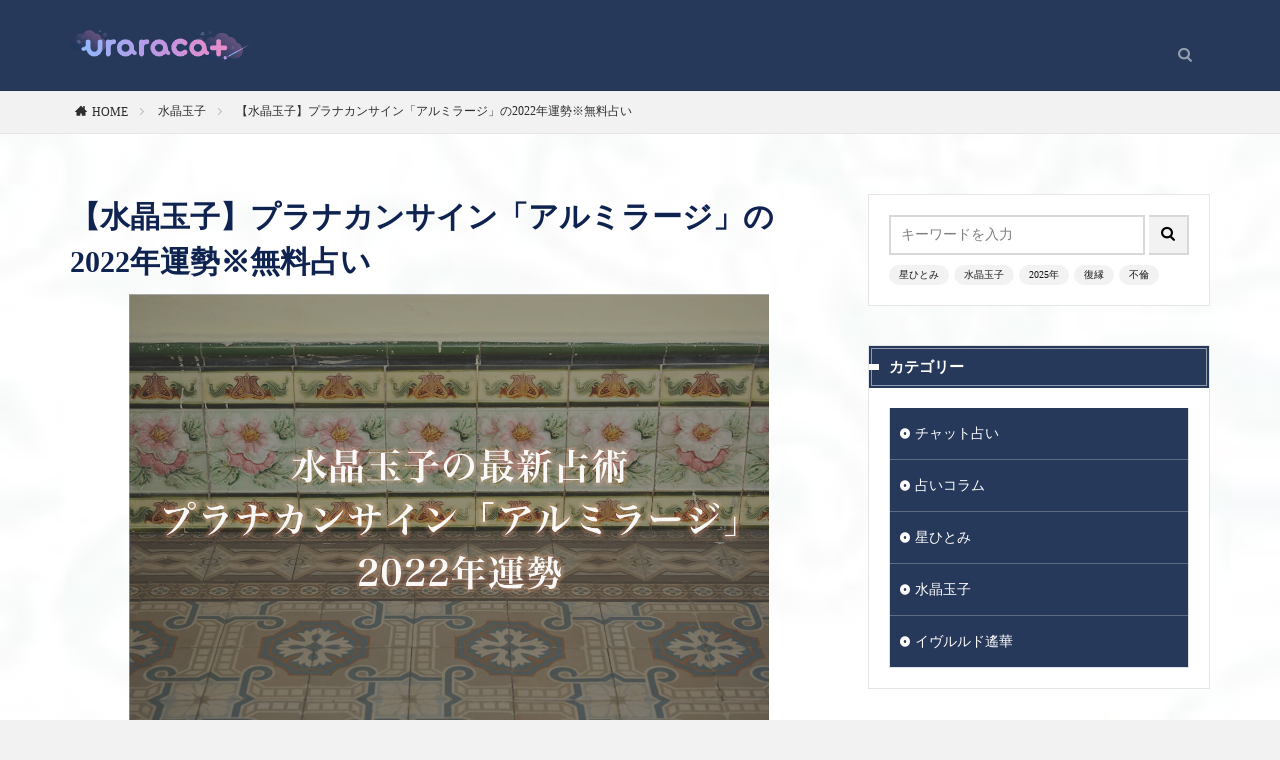

--- FILE ---
content_type: text/html; charset=UTF-8
request_url: https://plus.uraraca-web.jp/article/suisho-tamako/suisho-tamako-fortune-4
body_size: 27019
content:
<!DOCTYPE html>

<html lang="ja" prefix="og: http://ogp.me/ns#" class="t-html 
">

<head prefix="og: http://ogp.me/ns# fb: http://ogp.me/ns/fb# article: http://ogp.me/ns/article#">


<meta http-equiv='x-dns-prefetch-control' content='on'>
<link rel="preconnect dns-prefetch" href="//ajax.googleapis.com" crossorigin>
<link rel="preconnect dns-prefetch" href="//www.google-analytics.com" crossorigin>
<link rel="preconnect dns-prefetch" href="//www.googletagmanager.com" crossorigin>
<link rel="preload" href="https://plus.uraraca-web.jp/wp-content/uploads/2022/03/アルミラージ-768x512.jpg" as="image"><link rel="preload" href="https://plus.uraraca-web.jp/wp-content/themes/the-thor/style.min.css"" as="style"><link rel="preload" href="https://plus.uraraca-web.jp/wp-content/themes/the-thor/fonts/icomoon.ttf?cyzug3" as="font" type="font/ttf" crossorigin>
<meta charset="UTF-8">
<title>【水晶玉子】プラナカンサイン「アルミラージ」の2022年運勢※無料占い│uraraca+（ウララカプラス）</title>
<meta name='robots' content='max-image-preview:large' />
	<style>img:is([sizes="auto" i], [sizes^="auto," i]) { contain-intrinsic-size: 3000px 1500px }</style>
	
<!-- Google Tag Manager for WordPress by gtm4wp.com -->
<script data-cfasync="false" data-pagespeed-no-defer>
	var gtm4wp_datalayer_name = "dataLayer";
	var dataLayer = dataLayer || [];
</script>
<!-- End Google Tag Manager for WordPress by gtm4wp.com --><link rel='dns-prefetch' href='//plus.uraraca-web.jp' />
<link rel='stylesheet' id='wp-block-library-css' href='https://plus.uraraca-web.jp/wp-includes/css/dist/block-library/style.min.css?ver=6.8.3' type='text/css' media='all' />
<style id='classic-theme-styles-inline-css' type='text/css'>
/*! This file is auto-generated */
.wp-block-button__link{color:#fff;background-color:#32373c;border-radius:9999px;box-shadow:none;text-decoration:none;padding:calc(.667em + 2px) calc(1.333em + 2px);font-size:1.125em}.wp-block-file__button{background:#32373c;color:#fff;text-decoration:none}
</style>
<style id='global-styles-inline-css' type='text/css'>
:root{--wp--preset--aspect-ratio--square: 1;--wp--preset--aspect-ratio--4-3: 4/3;--wp--preset--aspect-ratio--3-4: 3/4;--wp--preset--aspect-ratio--3-2: 3/2;--wp--preset--aspect-ratio--2-3: 2/3;--wp--preset--aspect-ratio--16-9: 16/9;--wp--preset--aspect-ratio--9-16: 9/16;--wp--preset--color--black: #000000;--wp--preset--color--cyan-bluish-gray: #abb8c3;--wp--preset--color--white: #ffffff;--wp--preset--color--pale-pink: #f78da7;--wp--preset--color--vivid-red: #cf2e2e;--wp--preset--color--luminous-vivid-orange: #ff6900;--wp--preset--color--luminous-vivid-amber: #fcb900;--wp--preset--color--light-green-cyan: #7bdcb5;--wp--preset--color--vivid-green-cyan: #00d084;--wp--preset--color--pale-cyan-blue: #8ed1fc;--wp--preset--color--vivid-cyan-blue: #0693e3;--wp--preset--color--vivid-purple: #9b51e0;--wp--preset--gradient--vivid-cyan-blue-to-vivid-purple: linear-gradient(135deg,rgba(6,147,227,1) 0%,rgb(155,81,224) 100%);--wp--preset--gradient--light-green-cyan-to-vivid-green-cyan: linear-gradient(135deg,rgb(122,220,180) 0%,rgb(0,208,130) 100%);--wp--preset--gradient--luminous-vivid-amber-to-luminous-vivid-orange: linear-gradient(135deg,rgba(252,185,0,1) 0%,rgba(255,105,0,1) 100%);--wp--preset--gradient--luminous-vivid-orange-to-vivid-red: linear-gradient(135deg,rgba(255,105,0,1) 0%,rgb(207,46,46) 100%);--wp--preset--gradient--very-light-gray-to-cyan-bluish-gray: linear-gradient(135deg,rgb(238,238,238) 0%,rgb(169,184,195) 100%);--wp--preset--gradient--cool-to-warm-spectrum: linear-gradient(135deg,rgb(74,234,220) 0%,rgb(151,120,209) 20%,rgb(207,42,186) 40%,rgb(238,44,130) 60%,rgb(251,105,98) 80%,rgb(254,248,76) 100%);--wp--preset--gradient--blush-light-purple: linear-gradient(135deg,rgb(255,206,236) 0%,rgb(152,150,240) 100%);--wp--preset--gradient--blush-bordeaux: linear-gradient(135deg,rgb(254,205,165) 0%,rgb(254,45,45) 50%,rgb(107,0,62) 100%);--wp--preset--gradient--luminous-dusk: linear-gradient(135deg,rgb(255,203,112) 0%,rgb(199,81,192) 50%,rgb(65,88,208) 100%);--wp--preset--gradient--pale-ocean: linear-gradient(135deg,rgb(255,245,203) 0%,rgb(182,227,212) 50%,rgb(51,167,181) 100%);--wp--preset--gradient--electric-grass: linear-gradient(135deg,rgb(202,248,128) 0%,rgb(113,206,126) 100%);--wp--preset--gradient--midnight: linear-gradient(135deg,rgb(2,3,129) 0%,rgb(40,116,252) 100%);--wp--preset--font-size--small: 13px;--wp--preset--font-size--medium: 20px;--wp--preset--font-size--large: 36px;--wp--preset--font-size--x-large: 42px;--wp--preset--spacing--20: 0.44rem;--wp--preset--spacing--30: 0.67rem;--wp--preset--spacing--40: 1rem;--wp--preset--spacing--50: 1.5rem;--wp--preset--spacing--60: 2.25rem;--wp--preset--spacing--70: 3.38rem;--wp--preset--spacing--80: 5.06rem;--wp--preset--shadow--natural: 6px 6px 9px rgba(0, 0, 0, 0.2);--wp--preset--shadow--deep: 12px 12px 50px rgba(0, 0, 0, 0.4);--wp--preset--shadow--sharp: 6px 6px 0px rgba(0, 0, 0, 0.2);--wp--preset--shadow--outlined: 6px 6px 0px -3px rgba(255, 255, 255, 1), 6px 6px rgba(0, 0, 0, 1);--wp--preset--shadow--crisp: 6px 6px 0px rgba(0, 0, 0, 1);}:where(.is-layout-flex){gap: 0.5em;}:where(.is-layout-grid){gap: 0.5em;}body .is-layout-flex{display: flex;}.is-layout-flex{flex-wrap: wrap;align-items: center;}.is-layout-flex > :is(*, div){margin: 0;}body .is-layout-grid{display: grid;}.is-layout-grid > :is(*, div){margin: 0;}:where(.wp-block-columns.is-layout-flex){gap: 2em;}:where(.wp-block-columns.is-layout-grid){gap: 2em;}:where(.wp-block-post-template.is-layout-flex){gap: 1.25em;}:where(.wp-block-post-template.is-layout-grid){gap: 1.25em;}.has-black-color{color: var(--wp--preset--color--black) !important;}.has-cyan-bluish-gray-color{color: var(--wp--preset--color--cyan-bluish-gray) !important;}.has-white-color{color: var(--wp--preset--color--white) !important;}.has-pale-pink-color{color: var(--wp--preset--color--pale-pink) !important;}.has-vivid-red-color{color: var(--wp--preset--color--vivid-red) !important;}.has-luminous-vivid-orange-color{color: var(--wp--preset--color--luminous-vivid-orange) !important;}.has-luminous-vivid-amber-color{color: var(--wp--preset--color--luminous-vivid-amber) !important;}.has-light-green-cyan-color{color: var(--wp--preset--color--light-green-cyan) !important;}.has-vivid-green-cyan-color{color: var(--wp--preset--color--vivid-green-cyan) !important;}.has-pale-cyan-blue-color{color: var(--wp--preset--color--pale-cyan-blue) !important;}.has-vivid-cyan-blue-color{color: var(--wp--preset--color--vivid-cyan-blue) !important;}.has-vivid-purple-color{color: var(--wp--preset--color--vivid-purple) !important;}.has-black-background-color{background-color: var(--wp--preset--color--black) !important;}.has-cyan-bluish-gray-background-color{background-color: var(--wp--preset--color--cyan-bluish-gray) !important;}.has-white-background-color{background-color: var(--wp--preset--color--white) !important;}.has-pale-pink-background-color{background-color: var(--wp--preset--color--pale-pink) !important;}.has-vivid-red-background-color{background-color: var(--wp--preset--color--vivid-red) !important;}.has-luminous-vivid-orange-background-color{background-color: var(--wp--preset--color--luminous-vivid-orange) !important;}.has-luminous-vivid-amber-background-color{background-color: var(--wp--preset--color--luminous-vivid-amber) !important;}.has-light-green-cyan-background-color{background-color: var(--wp--preset--color--light-green-cyan) !important;}.has-vivid-green-cyan-background-color{background-color: var(--wp--preset--color--vivid-green-cyan) !important;}.has-pale-cyan-blue-background-color{background-color: var(--wp--preset--color--pale-cyan-blue) !important;}.has-vivid-cyan-blue-background-color{background-color: var(--wp--preset--color--vivid-cyan-blue) !important;}.has-vivid-purple-background-color{background-color: var(--wp--preset--color--vivid-purple) !important;}.has-black-border-color{border-color: var(--wp--preset--color--black) !important;}.has-cyan-bluish-gray-border-color{border-color: var(--wp--preset--color--cyan-bluish-gray) !important;}.has-white-border-color{border-color: var(--wp--preset--color--white) !important;}.has-pale-pink-border-color{border-color: var(--wp--preset--color--pale-pink) !important;}.has-vivid-red-border-color{border-color: var(--wp--preset--color--vivid-red) !important;}.has-luminous-vivid-orange-border-color{border-color: var(--wp--preset--color--luminous-vivid-orange) !important;}.has-luminous-vivid-amber-border-color{border-color: var(--wp--preset--color--luminous-vivid-amber) !important;}.has-light-green-cyan-border-color{border-color: var(--wp--preset--color--light-green-cyan) !important;}.has-vivid-green-cyan-border-color{border-color: var(--wp--preset--color--vivid-green-cyan) !important;}.has-pale-cyan-blue-border-color{border-color: var(--wp--preset--color--pale-cyan-blue) !important;}.has-vivid-cyan-blue-border-color{border-color: var(--wp--preset--color--vivid-cyan-blue) !important;}.has-vivid-purple-border-color{border-color: var(--wp--preset--color--vivid-purple) !important;}.has-vivid-cyan-blue-to-vivid-purple-gradient-background{background: var(--wp--preset--gradient--vivid-cyan-blue-to-vivid-purple) !important;}.has-light-green-cyan-to-vivid-green-cyan-gradient-background{background: var(--wp--preset--gradient--light-green-cyan-to-vivid-green-cyan) !important;}.has-luminous-vivid-amber-to-luminous-vivid-orange-gradient-background{background: var(--wp--preset--gradient--luminous-vivid-amber-to-luminous-vivid-orange) !important;}.has-luminous-vivid-orange-to-vivid-red-gradient-background{background: var(--wp--preset--gradient--luminous-vivid-orange-to-vivid-red) !important;}.has-very-light-gray-to-cyan-bluish-gray-gradient-background{background: var(--wp--preset--gradient--very-light-gray-to-cyan-bluish-gray) !important;}.has-cool-to-warm-spectrum-gradient-background{background: var(--wp--preset--gradient--cool-to-warm-spectrum) !important;}.has-blush-light-purple-gradient-background{background: var(--wp--preset--gradient--blush-light-purple) !important;}.has-blush-bordeaux-gradient-background{background: var(--wp--preset--gradient--blush-bordeaux) !important;}.has-luminous-dusk-gradient-background{background: var(--wp--preset--gradient--luminous-dusk) !important;}.has-pale-ocean-gradient-background{background: var(--wp--preset--gradient--pale-ocean) !important;}.has-electric-grass-gradient-background{background: var(--wp--preset--gradient--electric-grass) !important;}.has-midnight-gradient-background{background: var(--wp--preset--gradient--midnight) !important;}.has-small-font-size{font-size: var(--wp--preset--font-size--small) !important;}.has-medium-font-size{font-size: var(--wp--preset--font-size--medium) !important;}.has-large-font-size{font-size: var(--wp--preset--font-size--large) !important;}.has-x-large-font-size{font-size: var(--wp--preset--font-size--x-large) !important;}
:where(.wp-block-post-template.is-layout-flex){gap: 1.25em;}:where(.wp-block-post-template.is-layout-grid){gap: 1.25em;}
:where(.wp-block-columns.is-layout-flex){gap: 2em;}:where(.wp-block-columns.is-layout-grid){gap: 2em;}
:root :where(.wp-block-pullquote){font-size: 1.5em;line-height: 1.6;}
</style>
<script type="text/javascript" src="https://plus.uraraca-web.jp/wp-includes/js/jquery/jquery.min.js?ver=3.7.1" id="jquery-core-js"></script>
<script type="text/javascript" src="https://plus.uraraca-web.jp/wp-includes/js/jquery/jquery-migrate.min.js?ver=3.4.1" id="jquery-migrate-js"></script>
<link rel="https://api.w.org/" href="https://plus.uraraca-web.jp/wp-json/" /><link rel="alternate" title="JSON" type="application/json" href="https://plus.uraraca-web.jp/wp-json/wp/v2/posts/6794" /><link rel="alternate" title="oEmbed (JSON)" type="application/json+oembed" href="https://plus.uraraca-web.jp/wp-json/oembed/1.0/embed?url=https%3A%2F%2Fplus.uraraca-web.jp%2Farticle%2Fsuisho-tamako%2Fsuisho-tamako-fortune-4" />
<link rel="alternate" title="oEmbed (XML)" type="text/xml+oembed" href="https://plus.uraraca-web.jp/wp-json/oembed/1.0/embed?url=https%3A%2F%2Fplus.uraraca-web.jp%2Farticle%2Fsuisho-tamako%2Fsuisho-tamako-fortune-4&#038;format=xml" />
<!-- Favicon Rotator -->
<link rel="shortcut icon" href="https://plus.uraraca-web.jp/wp-content/uploads/2023/01/favicon3-16x16.png" />
<link rel="apple-touch-icon-precomposed" href="https://plus.uraraca-web.jp/wp-content/uploads/2024/10/cropped-favicon4-114x114.png" />
<!-- End Favicon Rotator -->

<!-- Google Tag Manager for WordPress by gtm4wp.com -->
<!-- GTM Container placement set to footer -->
<script data-cfasync="false" data-pagespeed-no-defer>
	var dataLayer_content = {"pagePostType":"post","pagePostType2":"single-post","pageCategory":["suisho-tamako"],"pageAttributes":["unsei"],"pagePostAuthor":"ウララカプラス編集部"};
	dataLayer.push( dataLayer_content );
</script>
<script data-cfasync="false">
(function(w,d,s,l,i){w[l]=w[l]||[];w[l].push({'gtm.start':
new Date().getTime(),event:'gtm.js'});var f=d.getElementsByTagName(s)[0],
j=d.createElement(s),dl=l!='dataLayer'?'&l='+l:'';j.async=true;j.src=
'//www.googletagmanager.com/gtm.'+'js?id='+i+dl;f.parentNode.insertBefore(j,f);
})(window,document,'script','dataLayer','GTM-PHH3P44');
</script>
<!-- End Google Tag Manager -->
<!-- End Google Tag Manager for WordPress by gtm4wp.com --><link class="css-async" rel href="https://plus.uraraca-web.jp/wp-content/themes/the-thor/css/icon.min.css">
<link rel="stylesheet" href="https://plus.uraraca-web.jp/wp-content/themes/the-thor/style.min.css">
<link class="css-async" rel href="https://plus.uraraca-web.jp/wp-content/themes/the-thor-child/style-user.css?1613468059">
<link rel="canonical" href="https://plus.uraraca-web.jp/article/suisho-tamako/suisho-tamako-fortune-4" />
<script src="https://ajax.googleapis.com/ajax/libs/jquery/1.12.4/jquery.min.js"></script>
<meta http-equiv="X-UA-Compatible" content="IE=edge">
<meta name="viewport" content="width=device-width, initial-scale=1, viewport-fit=cover"/>
<style>
.widget.widget_nav_menu ul.menu{border-color: rgba(38,57,90,0.15);}.widget.widget_nav_menu ul.menu li{border-color: rgba(38,57,90,0.75);}.widget.widget_nav_menu ul.menu .sub-menu li{border-color: rgba(38,57,90,0.15);}.widget.widget_nav_menu ul.menu .sub-menu li .sub-menu li:first-child{border-color: rgba(38,57,90,0.15);}.widget.widget_nav_menu ul.menu li a:hover{background-color: rgba(38,57,90,0.75);}.widget.widget_nav_menu ul.menu .current-menu-item > a{background-color: rgba(38,57,90,0.75);}.widget.widget_nav_menu ul.menu li .sub-menu li a:before {color:#26395a;}.widget.widget_nav_menu ul.menu li a{background-color:#26395a;}.widget.widget_nav_menu ul.menu .sub-menu a:hover{color:#26395a;}.widget.widget_nav_menu ul.menu .sub-menu .current-menu-item a{color:#26395a;}.widget.widget_categories ul{border-color: rgba(38,57,90,0.15);}.widget.widget_categories ul li{border-color: rgba(38,57,90,0.75);}.widget.widget_categories ul .children li{border-color: rgba(38,57,90,0.15);}.widget.widget_categories ul .children li .children li:first-child{border-color: rgba(38,57,90,0.15);}.widget.widget_categories ul li a:hover{background-color: rgba(38,57,90,0.75);}.widget.widget_categories ul .current-menu-item > a{background-color: rgba(38,57,90,0.75);}.widget.widget_categories ul li .children li a:before {color:#26395a;}.widget.widget_categories ul li a{background-color:#26395a;}.widget.widget_categories ul .children a:hover{color:#26395a;}.widget.widget_categories ul .children .current-menu-item a{color:#26395a;}.widgetSearch__input:hover{border-color:#26395a;}.widgetCatTitle{background-color:#26395a;}.widgetCatTitle__inner{background-color:#26395a;}.widgetSearch__submit:hover{background-color:#26395a;}.widgetProfile__sns{background-color:#26395a;}.widget.widget_calendar .calendar_wrap tbody a:hover{background-color:#26395a;}.widget ul li a:hover{color:#26395a;}.widget.widget_rss .rsswidget:hover{color:#26395a;}.widget.widget_tag_cloud a:hover{background-color:#26395a;}.widget select:hover{border-color:#26395a;}.widgetSearch__checkLabel:hover:after{border-color:#26395a;}.widgetSearch__check:checked .widgetSearch__checkLabel:before, .widgetSearch__check:checked + .widgetSearch__checkLabel:before{border-color:#26395a;}.widgetTab__item.current{border-top-color:#26395a;}.widgetTab__item:hover{border-top-color:#26395a;}.searchHead__title{background-color:#26395a;}.searchHead__submit:hover{color:#26395a;}.menuBtn__close:hover{color:#26395a;}.menuBtn__link:hover{color:#26395a;}@media only screen and (min-width: 992px){.menuBtn__link {background-color:#26395a;}}.t-headerCenter .menuBtn__link:hover{color:#26395a;}.searchBtn__close:hover{color:#26395a;}.searchBtn__link:hover{color:#26395a;}.breadcrumb__item a:hover{color:#26395a;}.pager__item{color:#26395a;}.pager__item:hover, .pager__item-current{background-color:#26395a; color:#fff;}.page-numbers{color:#26395a;}.page-numbers:hover, .page-numbers.current{background-color:#26395a; color:#fff;}.pagePager__item{color:#26395a;}.pagePager__item:hover, .pagePager__item-current{background-color:#26395a; color:#fff;}.heading a:hover{color:#26395a;}.eyecatch__cat{background-color:#26395a;}.the__category{background-color:#26395a;}.dateList__item a:hover{color:#26395a;}.controllerFooter__item:last-child{background-color:#26395a;}.controllerFooter__close{background-color:#26395a;}.bottomFooter__topBtn{background-color:#26395a;}.mask-color{background-color:#26395a;}.mask-colorgray{background-color:#26395a;}.pickup3__item{background-color:#26395a;}.categoryBox__title{color:#26395a;}.comments__list .comment-meta{background-color:#26395a;}.comment-respond .submit{background-color:#26395a;}.prevNext__pop{background-color:#26395a;}.swiper-pagination-bullet-active{background-color:#26395a;}.swiper-slider .swiper-button-next, .swiper-slider .swiper-container-rtl .swiper-button-prev, .swiper-slider .swiper-button-prev, .swiper-slider .swiper-container-rtl .swiper-button-next	{background-color:#26395a;}body{background:#f2f2f2 url(https://plus.uraraca-web.jp/wp-content/uploads/2020/01/haikei.jpg) repeat center center;}.t-headerColor .l-header{background-color:#26395a;}.t-headerColor .globalNavi::before{background: -webkit-gradient(linear,left top,right top,color-stop(0%,rgba(255,255,255,0)),color-stop(100%,#26395a));}.t-headerColor .subNavi__link-pickup:hover{color:#26395a;}.snsFooter{background-color:#26395a}.widget-main .heading.heading-widget{background-color:#26395a}.widget-main .heading.heading-widgetsimple{background-color:#26395a}.widget-main .heading.heading-widgetsimplewide{background-color:#26395a}.widget-main .heading.heading-widgetwide{background-color:#26395a}.widget-main .heading.heading-widgetbottom:before{border-color:#26395a}.widget-main .heading.heading-widgetborder{border-color:#26395a}.widget-main .heading.heading-widgetborder::before,.widget-main .heading.heading-widgetborder::after{background-color:#26395a}.widget-side .heading.heading-widget{background-color:#26395a}.widget-side .heading.heading-widgetsimple{background-color:#26395a}.widget-side .heading.heading-widgetsimplewide{background-color:#26395a}.widget-side .heading.heading-widgetwide{background-color:#26395a}.widget-side .heading.heading-widgetbottom:before{border-color:#26395a}.widget-side .heading.heading-widgetborder{border-color:#26395a}.widget-side .heading.heading-widgetborder::before,.widget-side .heading.heading-widgetborder::after{background-color:#26395a}.widget-foot .heading.heading-widget{background-color:#26395a}.widget-foot .heading.heading-widgetsimple{background-color:#26395a}.widget-foot .heading.heading-widgetsimplewide{background-color:#26395a}.widget-foot .heading.heading-widgetwide{background-color:#26395a}.widget-foot .heading.heading-widgetbottom:before{border-color:#26395a}.widget-foot .heading.heading-widgetborder{border-color:#26395a}.widget-foot .heading.heading-widgetborder::before,.widget-foot .heading.heading-widgetborder::after{background-color:#26395a}.widget-menu .heading.heading-widget{background-color:#26395a}.widget-menu .heading.heading-widgetsimple{background-color:#26395a}.widget-menu .heading.heading-widgetsimplewide{background-color:#26395a}.widget-menu .heading.heading-widgetwide{background-color:#26395a}.widget-menu .heading.heading-widgetbottom:before{border-color:#26395a}.widget-menu .heading.heading-widgetborder{border-color:#26395a}.widget-menu .heading.heading-widgetborder::before,.widget-menu .heading.heading-widgetborder::after{background-color:#26395a}.still{height: 159px;}@media only screen and (min-width: 768px){.still {height: 450px;}}.swiper-slide2.mask.mask-color{background-color:#c2e2ba}.swiper-slide3.mask.mask-color{background-color:#ddc1c1}.pickup3__bg.mask.mask-color{background-color:#26395a}.rankingBox__bg{background-color:#26395a}.the__ribbon{background-color:#dd5454}.the__ribbon:after{border-left-color:#dd5454; border-right-color:#dd5454}.eyecatch__link.eyecatch__link-mask:hover::after {background-color: rgba(234,153,185,0.5);}.eyecatch__link.eyecatch__link-maskzoom:hover::after {background-color: rgba(234,153,185,0.5);}.eyecatch__link.eyecatch__link-maskzoomrotate:hover::after {background-color: rgba(234,153,185,0.5);}.eyecatch__link.eyecatch__link-mask:hover::after{content: "READ MORE";}.eyecatch__link.eyecatch__link-maskzoom:hover::after{content: "READ MORE";}.eyecatch__link.eyecatch__link-maskzoomrotate:hover::after{content: "READ MORE";}.content .balloon .balloon__img-left div {background-image:url("https://plus.uraraca-web.jp/wp-content/uploads/2020/11/josei-icon.png");}.content .afTagBox__btnDetail{background-color:#26395a;}.widget .widgetAfTag__btnDetail{background-color:#26395a;}.content .afTagBox__btnAf{background-color:#26395a;}.widget .widgetAfTag__btnAf{background-color:#26395a;}.content a{color:#26395a;}.phrase a{color:#26395a;}.content .sitemap li a:hover{color:#26395a;}.content h2 a:hover,.content h3 a:hover,.content h4 a:hover,.content h5 a:hover{color:#26395a;}.content ul.menu li a:hover{color:#26395a;}.content .es-LiconBox:before{background-color:#a83f3f;}.content .es-LiconCircle:before{background-color:#a83f3f;}.content .es-BTiconBox:before{background-color:#a83f3f;}.content .es-BTiconCircle:before{background-color:#a83f3f;}.content .es-BiconObi{border-color:#a83f3f;}.content .es-BiconCorner:before{background-color:#a83f3f;}.content .es-BiconCircle:before{background-color:#a83f3f;}.content .es-BmarkHatena::before{background-color:#005293;}.content .es-BmarkExcl::before{background-color:#b60105;}.content .es-BmarkQ::before{background-color:#005293;}.content .es-BmarkQ::after{border-top-color:#005293;}.content .es-BmarkA::before{color:#b60105;}.content .es-BsubTradi::before{color:#ffffff;background-color:#ba5584;border-color:#ba5584;}.btn__link-primary{color:#ffffff; background-color:#dd9b9b;}.content .btn__link-primary{color:#ffffff; background-color:#dd9b9b;}.searchBtn__contentInner .btn__link-search{color:#ffffff; background-color:#dd9b9b;}.btn__link-secondary{color:#ffffff; background-color:#3f3f3f;}.content .btn__link-secondary{color:#ffffff; background-color:#3f3f3f;}.btn__link-search{color:#ffffff; background-color:#3f3f3f;}.btn__link-normal{color:#3f3f3f;}.content .btn__link-normal{color:#3f3f3f;}.btn__link-normal:hover{background-color:#3f3f3f;}.content .btn__link-normal:hover{background-color:#3f3f3f;}.comments__list .comment-reply-link{color:#3f3f3f;}.comments__list .comment-reply-link:hover{background-color:#3f3f3f;}@media only screen and (min-width: 992px){.subNavi__link-pickup{color:#3f3f3f;}}@media only screen and (min-width: 992px){.subNavi__link-pickup:hover{background-color:#3f3f3f;}}.partsH2-3 h2{color:#28426b; border-color:#8fa8bf;}.partsH3-3 h3{color:#4f6384; border-color:#f2f2f2;}.content h4{color:#28426b}.content h5{color:#191919}.content ul > li::before{color:#dd9b9b;}.content ul{color:#191919;}.content ol > li::before{color:#a83f3f; border-color:#a83f3f;}.content ol > li > ol > li::before{background-color:#a83f3f; border-color:#a83f3f;}.content ol > li > ol > li > ol > li::before{color:#a83f3f; border-color:#a83f3f;}.content ol{color:#191919;}.content .balloon .balloon__text{color:#191919; background-color:#f2f2f2;}.content .balloon .balloon__text-left:before{border-left-color:#f2f2f2;}.content .balloon .balloon__text-right:before{border-right-color:#f2f2f2;}.content .balloon-boder .balloon__text{color:#191919; background-color:#ffffff;  border-color:#d8d8d8;}.content .balloon-boder .balloon__text-left:before{border-left-color:#d8d8d8;}.content .balloon-boder .balloon__text-left:after{border-left-color:#ffffff;}.content .balloon-boder .balloon__text-right:before{border-right-color:#d8d8d8;}.content .balloon-boder .balloon__text-right:after{border-right-color:#ffffff;}.content blockquote{color:#191919; background-color:#f2f2f2;}.content blockquote::before{color:#d8d8d8;}.content table{color:#191919; border-top-color:#E5E5E5; border-left-color:#E5E5E5;}.content table th{background:#7f7f7f; color:#ffffff; ;border-right-color:#E5E5E5; border-bottom-color:#E5E5E5;}.content table td{background:#ffffff; ;border-right-color:#E5E5E5; border-bottom-color:#E5E5E5;}.content table tr:nth-child(odd) td{background-color:#f2f2f2;}
</style>
<style type="text/css">.broken_link, a.broken_link {
	text-decoration: line-through!important;
pointer-events: none!important;
}</style><link rel="icon" href="https://plus.uraraca-web.jp/wp-content/uploads/2023/01/favicon3.png" sizes="32x32" />
<link rel="icon" href="https://plus.uraraca-web.jp/wp-content/uploads/2023/01/favicon3.png" sizes="192x192" />
<link rel="apple-touch-icon" href="https://plus.uraraca-web.jp/wp-content/uploads/2023/01/favicon3.png" />
<meta name="msapplication-TileImage" content="https://plus.uraraca-web.jp/wp-content/uploads/2023/01/favicon3.png" />
<style type="text/css">.content{font-size:1.5rem}i.icon-arrow-up,i.icon-home,i.icon-share2{min-height:21.8px}.dateList__item{padding-left:calc(1em + 7.5px);text-indent:-2.5px}.dateList__item::before{margin-left:-1em;margin-right:0 !important}.breadcrumb__item.icon-home a{padding-left:5px}.breadcrumb__item.icon-home::before{margin-right:0 !important;margin-left:-1em}li.breadcrumb__item.icon-home{padding-left:calc(1em + 5px)}</style>		<style type="text/css" id="wp-custom-css">
			body{font-family:"游ゴシック体","Yu Gothic","YuGothic","ヒラギノ角ゴシック Pro","Hiragino Kaku Gothic Pro","メイリオ","Meiryo","ＭＳ Ｐゴシック","MS PGothic","sans-serif";}
.dateList__item,.controllerFooter__item {color: rgba(0,0,0,.8);}.breadcrumb__item {color: #2d2d2d;}.bottomFooter__list li a {height: 48px;line-height: 48px;}
.container.divider {height: 210px;}.content .outline {border: 2px solid #26395a;padding: 10px 10px 15px;background: #ffffff;}.content li ul li .outline__number{color: #4e4e4e;width: auto;}.content .outline__number{width: 2em;height: 2em;padding: 0;padding-right: 0.5em;line-height: 2em;text-align: center;background: none;border-right: solid 1.5px #c1c1c1;font-weight: bold; font-size:1.15rem;}.content .outline__link {display: block;color: #4e4e4e;}.content .outline__link:hover {color: #cfcfcf;}.outline__title {color: #4e4e4e;font-weight: 700;width:100%;padding-left:4% ;}.content .outline__switch{right:1.5rem;top:10px;}.content .outline__toggle:checked + .outline__switch::before {content: "［ ▲ 閉じる ］";color: #26395a;}.content .outline__toggle:checked + .outline__switch + .outline__list {margin-top: 1rem;}.content .outline__switch::before {content: "［ ▼ 開く ］";border: 0;color: #26395a;}.content .outline__switch + .outline__list {background: transparent;}.content .outline__switch + ul.outline__list {margin-left:0;margin-right:0;border-top:2px dotted #cfcfcf;}.content .outline__switch + .outline__list-2 li:first-child{margin-top:2rem;}.content .outline__switch + .outline__list-2 li ul li:first-child{margin-top:1rem;}.outline__list-2 > li > a{font-weight:700;}.outline__title:before{font-family: "icomoon";content: "\e92f";margin-right:3px;}
@media only screen and (min-width: 992px){.outline__list-2 > li > a{font-weight:700;}.content .outline {width: 95%;margin: 3rem 2.5%;}}
@media only screen and (max-width: 991px){.content .outline {width:100%;margin:3rem 0;}}
.external-link {padding-left: 2rem!important;}.external-link::before {font-family: 'icomoon';content: "\ea7f"!important;font-size: 100%;font-weight: 900;margin: 0 3px;position: absolute;right: 0.1em;top: 50%;margin-top: -0.5em;}
ul.kanren_ul > li::before {color: #00376a}ul.kanren_ul > li a {text-decoration: underline;}ul.kanren_ul{padding: 0 0 1em 0.5em; margin-bottom: 0em;}.kanren_box{position: relative; margin: 3em 0!important; padding: 0.5em 1em; border: solid 3px #95ccff; border-radius: 8px;}
.kanren_title{position: absolute; display: inline-block; top: -13px; left: 10px; padding: 0 9px; line-height: 1; font-size: 19px; background: #FFF; color: #003361; font-weight: bold;}
.content p>a {text-decoration: underline;font-weight: bold;}
.content a.ep-btn,.content a.btn__link{text-decoration: none;}
.dateList__item::before {margin-right: 2.5px;line-height: 1;min-width: 1em;display: inline-block;}
.sa { opacity: 0; transition: all .8s ease;} .sa.show { opacity: 1; transform: none;}.sa--up { transform: translate(0, 80px);}
.sa--lr { transform: translate(-80px, 0);} .sa--rl { transform: translate(80px, 0);} .sa--down { transform: translate(0, -80px);} .sa--scaleUp { transform: scale(.5);} .sa--scaleDown { transform: scale(1.5);} .sa--rotateL { transform: rotate(180deg);} .sa--rotateR { transform: rotate(-180deg);}

.still{height: calc( 100vw * 0.41 )!important;max-height: 600px;max-width: 1500px;margin: 0 auto;}

.eyecatch__link:hover img{
	transform: none;
}


.content > p, .content > ol, .content > ul, .content > .ep-box {
line-height: 2em;
margin: 20px 0px 25px 0px;
	letter-spacing: 0.02em;
	text-align:justify;
}

.content > h2, .content > h3, .content > h4, .content > h5 {
margin: 30px 0px 25px 0px;
}

.youtube {
  width: 100%;
  aspect-ratio: 16 / 9;
}
.youtube iframe {
  width: 100%;
  height: 100%;
}

.content .sitecard__contents .phrase{
display: none;
}

.content .blogcard__contents .phrase{
display: none;
}
.eyecatch .eyecatch__link img {
object-fit: contain;
}
.eyecatch-11::before {
padding-top: 55%;
}

/*記事順序入れ替え*/
.l-main > .dividerBottom{
	display:flex;
	flex-direction: column;
}
.widget{
	width:100%;
}

/*記事タイトル*/
.heading.heading-primary{
	order:1;
	margin-top: 0px;
  margin-right: 0px;
  margin-bottom: 10px;
  margin-left: 0px;
}
/*記事日付など*/
.dateList.dateList-main{
	order:3;
	margin:10px;
}
/*アイキャッチ画像*/
.eyecatch.eyecatch-main{
	order:2;
	margin-bottom:0px;
}
/*投稿ページ上部エリアのウィジェット*/
.dividerBottom{
	order:4;
}
/*記事本文*/
.pageContents,.postContents{
	order:5;
}
/*投稿ページ下部エリアのウィジェット*/
.dividerTop{
	order:6;
}
/*記事下CTA*/
.content.postCta{
	order:12;
}
/*レクタングル広告*/
.rectangle.rectangle-no{
	order:9;
}
/*SNSフォロー*/
.snsFollow{
	order:8;
}
/*Prev Next 記事*/
.prevNext{
	order:11;
}
/*プロフィール*/
.profile{
	order:7;
}
/*関連記事*/
.related{
	order:10;
}

.eyecatch-main {
    margin: 0 0px 20px;
    width: auto;
}

.content .subcl01::before {/* クラス名が入る*/
	color: #ffffff;/*文字色*/
	background-color: #858585;/*背景色*/
	border-color: #aaa;/*ボーダー色*/
}

.content .subcl02::before {/* クラス名が入る*/
	color: #ffffff;/*文字色*/
	background-color: #e1344c;/*背景色*/
	border-color: #e1344c;/*ボーダー色*/
}

.content .sitecard {
position: relative;
overflow: initial;
border: 1px solid #28426b;
margin-top: 1.0rem;
margin-bottom: 1.0rem;
}.content .sitecard__subtitle{
position: absolute;
font-size: 0.8em;
padding: 0 0.5em;
background-color: white;
transform: translateY(-50%) translateX(1em);
color: #28426b;
}.content .sitecard__contents {
margin-top: 0.5rem;
margin-bottom: 0.5rem;
}.content .sitecard .eyecatch {
margin-top: 0.5rem;
margin-bottom: 0.5rem;
}

#viewWide:checked~.archive .archive__item-infeedPc1 {
	display: none; /*非表示*/
}

#viewCard:checked~.archive .archive__contents .phrase {
	display: none; /*非表示*/
}

#viewNormal:checked~.archive .archive__contents .phrase
	display: none; /*非表示*/
}

.l-main .content .blogcard, /*ブログカード*/
.l-main .content .sitecard { /*サイトカード*/
	padding: 18px 12px;
}

.l-main .content .sitecard .eyecatch { /*サイトカード アイキャッチ画像*/
	float: left;  /*アイキャッチ画像左側表示*/
	width: 100px;
	max-width: 153px;
	max-height: 86px;
	margin-left: -0.9rem;
	margin-top: auto;
	margin-bottom: auto;
}
.l-main .content .blogcard__contents, /*ブログカード タイトル*/
.l-main .content .sitecard__contents { /*サイトカード タイトル*/
	float: right;  /*タイトル右側表示*/
	width: 100%;
	max-width: calc(100% - 105px);
	margin-top: auto;
}

.content .sitecard {
padding-top: 22px;
    padding-right: 10px;
    padding-bottom: 20px;
    padding-left: 18px;
}

.content .archiveScode__contents .phrase {
    display: none;
}

#viewNormal:checked~.archive .archive__contents .phrase, #viewWide:checked~.archive .archive__item-infeedPc1 {
    display: none;
}

#viewNormal:checked~.archive .archive__item {
    width: 100%;
    display: flex;
    align-items: center;
    animation: fadeIn3 1s;
}		</style>
		<meta property="og:site_name" content="uraraca+（ウララカプラス）" />
<meta property="og:type" content="article" />
<meta property="og:title" content="【水晶玉子】プラナカンサイン「アルミラージ」の2022年運勢※無料占い" />
<meta property="og:description" content="「日本一当たる」その的中率の高さから、あの超有名占い師・ゲッターズ飯田先生が嫉妬するほどの実力を持つ水晶玉子さん。 毎年「最強運ランキング」を発表しているので、ご存知の方も多いはず [&hellip;]" />
<meta property="og:url" content="https://plus.uraraca-web.jp/article/suisho-tamako/suisho-tamako-fortune-4" />
<meta property="og:image" content="https://plus.uraraca-web.jp/wp-content/uploads/2022/03/アルミラージ-768x512.jpg" />
<meta name="twitter:card" content="summary_large_image" />
<meta name="twitter:site" content="@uraraca_PR" />
<meta property="fb:admins" content="uraraca" />

<script data-ad-client="ca-pub-8983148595191338"></script>

    <noscript id="deferred-styles">
      <link rel="stylesheet" type="text/css" id="wp-block-library-css" href="https://plus.uraraca-web.jp/wp-includes/css/dist/block-library/style.min.css?ver=5.3.4"/>
    </noscript>
    <script>
      var loadDeferredStyles = function() {
        var addStylesNode = document.getElementById("deferred-styles");
        var replacement = document.createElement("div");
        replacement.innerHTML = addStylesNode.textContent;
        document.body.appendChild(replacement)
        addStylesNode.parentElement.removeChild(addStylesNode);
      };
      var raf = window.requestAnimationFrame || window.mozRequestAnimationFrame ||
          window.webkitRequestAnimationFrame || window.msRequestAnimationFrame;
      if (raf) raf(function() { window.setTimeout(loadDeferredStyles, 0); });
      else window.addEventListener('load', loadDeferredStyles);
    </script>
</head>
<body class="t-headerColor" id="top">
    <header class="l-header l-header-border"> <div class="container container-header"><p class="siteTitle"><a class="siteTitle__link" href="https://plus.uraraca-web.jp"><img class="siteTitle__logo" src="https://plus.uraraca-web.jp/wp-content/uploads/2021/02/uraraca-logo.png" alt="uraraca+（ウララカプラス）" width="300" height="50" >  </a></p><nav class="subNavi"> </nav><div class="searchBtn searchBtn-zero ">  <input class="searchBtn__checkbox" id="searchBtn-checkbox" type="checkbox">        <label class="searchBtn__link searchBtn__link-text icon-search" for="searchBtn-checkbox" aria-label="検索"></label>  <label class="searchBtn__unshown" for="searchBtn-checkbox"></label>  <div class="searchBtn__content"> <div class="searchBtn__scroll"><label class="searchBtn__close" for="searchBtn-checkbox"><i class="icon-close"></i>CLOSE</label><div class="searchBtn__contentInner">  <aside class="widget">  <div class="widgetSearch"> <form method="get" action="https://plus.uraraca-web.jp" target="_top">  <div class="widgetSearch__contents"> <h3 class="heading heading-tertiary">キーワード</h3> <input class="widgetSearch__input widgetSearch__input-max" type="text" name="s" placeholder="キーワードを入力" value="">  <ol class="widgetSearch__word"><li class="widgetSearch__wordItem"><a href="https://plus.uraraca-web.jp?s=星ひとみ">星ひとみ</a></li>  <li class="widgetSearch__wordItem"><a href="https://plus.uraraca-web.jp?s=水晶玉子">水晶玉子</a></li>  <li class="widgetSearch__wordItem"><a href="https://plus.uraraca-web.jp?s=2025年">2025年</a></li>  <li class="widgetSearch__wordItem"><a href="https://plus.uraraca-web.jp?s=復縁">復縁</a></li>  <li class="widgetSearch__wordItem"><a href="https://plus.uraraca-web.jp?s=不倫">不倫</a></li></ol></div>  <div class="widgetSearch__contents"> <h3 class="heading heading-tertiary">カテゴリー</h3><select  name='cat' id='cat_6927e89175ecd' class='widgetSearch__select'><option value=''>カテゴリーを選択</option><option class="level-0" value="29">チャット占い</option><option class="level-0" value="42">水晶玉子</option><option class="level-0" value="43">イヴルルド遙華</option><option class="level-0" value="56">占いコラム</option><option class="level-0" value="63">星ひとみ</option></select>  </div>  <div class="widgetSearch__tag"> <h3 class="heading heading-tertiary">タグ</h3> <label><input class="widgetSearch__check" type="checkbox" name="tag[]" value="2025year" /><span class="widgetSearch__checkLabel">2025年運勢</span></label><label><input class="widgetSearch__check" type="checkbox" name="tag[]" value="2024year" /><span class="widgetSearch__checkLabel">2024年運勢</span></label><label><input class="widgetSearch__check" type="checkbox" name="tag[]" value="2023year" /><span class="widgetSearch__checkLabel">2023年運勢</span></label><label><input class="widgetSearch__check" type="checkbox" name="tag[]" value="one-sided-love" /><span class="widgetSearch__checkLabel">片思い</span></label><label><input class="widgetSearch__check" type="checkbox" name="tag[]" value="marriage" /><span class="widgetSearch__checkLabel">結婚</span></label><label><input class="widgetSearch__check" type="checkbox" name="tag[]" value="fukuen" /><span class="widgetSearch__checkLabel">復縁</span></label><label><input class="widgetSearch__check" type="checkbox" name="tag[]" value="furin" /><span class="widgetSearch__checkLabel">不倫</span></label><label><input class="widgetSearch__check" type="checkbox" name="tag[]" value="unsei" /><span class="widgetSearch__checkLabel">運勢</span></label><label><input class="widgetSearch__check" type="checkbox" name="tag[]" value="reikan" /><span class="widgetSearch__checkLabel">霊感・霊視</span></label><label><input class="widgetSearch__check" type="checkbox" name="tag[]" value="omajinai" /><span class="widgetSearch__checkLabel">おまじない</span></label><label><input class="widgetSearch__check" type="checkbox" name="tag[]" value="fortune-explanation" /><span class="widgetSearch__checkLabel">占術解説</span></label><label><input class="widgetSearch__check" type="checkbox" name="tag[]" value="fortune-teller-information" /><span class="widgetSearch__checkLabel">占い師紹介</span></label><label><input class="widgetSearch__check" type="checkbox" name="tag[]" value="app" /><span class="widgetSearch__checkLabel">アプリ</span></label><label><input class="widgetSearch__check" type="checkbox" name="tag[]" value="review" /><span class="widgetSearch__checkLabel">口コミ</span></label>  </div> <div class="btn btn-search"> <button class="btn__link btn__link-search" type="submit" value="search">検索</button>  </div></form>  </div></aside></div> </div>  </div></div> </div>  </header>      <div class="l-headerBottom">  </div>  <script type="application/ld+json">  { "@context": "http://schema.org", "@type": "Organization", "address": {"@type": "PostalAddress","addressLocality": "目黒区","addressRegion": "東京都","postalCode": "153-0042","streetAddress": "3-6-28","addressCountry": "jp" }, "founder": {"@type": "Person","name": "青木 倫治","jobTitle": "代表取締役社長" }, "name": "and factory株式会社", "url": "https://andfactory.co.jp/", "alternateName": "and factory,inc.", "foundingDate": "2014/09/16", "description": "常識を打ち破る圧倒的な品質を提供し、少し先の未来を作っていく。革新性があるプロダクトを世の中に送り出し、人々の習慣を獲得する。非デジタルな業界に変革をもたらし、世の中をアップデートする。", "logo": "https://andfactory.co.jp/officialweb/wp-content/themes/2022_andfactory/img/common/logo.png", "sameAs": "https://www.facebook.com/andfactory.inc"  }</script> <div class="wider"> <div class="breadcrumb"><ul class="breadcrumb__list container"><li class="breadcrumb__item icon-home"><a href="https://plus.uraraca-web.jp">HOME</a></li><li class="breadcrumb__item"><a href="https://plus.uraraca-web.jp/article/category/suisho-tamako">水晶玉子</a></li><li class="breadcrumb__item breadcrumb__item-current"><a href="https://plus.uraraca-web.jp/article/suisho-tamako/suisho-tamako-fortune-4">【水晶玉子】プラナカンサイン「アルミラージ」の2022年運勢※無料占い</a></li></ul></div>  </div>    <div class="l-wrapper">   <main class="l-main"><div class="dividerBottom">  <h1 class="heading heading-primary">【水晶玉子】プラナカンサイン「アルミラージ」の2022年運勢※無料占い</h1>  <ul class="dateList dateList-main">  <li class="dateList__item icon-update">2023年1月5日</li> <li class="dateList__item icon-folder"><a href="https://plus.uraraca-web.jp/article/category/suisho-tamako" rel="category tag">水晶玉子</a></li>  <li class="dateList__item icon-tag"><a href="https://plus.uraraca-web.jp/article/tag/unsei" rel="tag">運勢</a></li></ul> <div class="eyecatch eyecatch-main">  <span class="eyecatch__link"> <img width="1200" height="800" src="https://plus.uraraca-web.jp/wp-content/uploads/2022/03/アルミラージ.jpg" class="attachment-full size-full wp-post-image" alt="【水晶玉子】プラナカンサイン「アルミラージ」の2022年運勢※無料占い" loading="eager" decoding="async" fetchpriority="high" />  </span>  </div>  <div class="postContents u-shadow"> <section class="content partsH2-3 partsH3-3"><p><span class="es-bold">「日本一当たる」その的中率の高さから、あの超有名占い師・ゲッターズ飯田先生が嫉妬するほどの実力を持つ<span class="marker-thickPink">水晶玉子さん</span>。</span></p><p>毎年「最強運ランキング」を発表しているので、ご存知の方も多いはずです。</p><p>水晶玉子さんのプラナカン占星術で占う<span class="es-bold marker-thickPink">プラナカンサイン「アルミラージ」の基本運勢と2022年運勢</span>をご紹介します。</p><p style="margin-bottom: 0px;"><span class="es-bold">▼水晶玉子が占うプラナカンサイン全タイプの「2022年の運勢」はこちら</span></p><div class="sitecard"><div class="sitecard__subtitle">2022年運勢</div><div class="sitecard__contents"><div class="heading heading-secondary"><a href="https://plus.uraraca-web.jp/article/suisho-tamako/suisho-tamako-fortune" target="_self">【水晶玉子】プラナカンサイン24パターン別2022年運勢※無料占い</a></div><p class="phrase phrase-tertiary">「日本一当たる」その的中率の高さから、あの超有名占い師・ゲッターズ飯田先生が嫉妬するほどの実力を持つ水晶玉子さん。毎年「最強運ランキング」を発表しているので、ご存知の方も多いはずです。水晶玉子さんのプラナカン占星術で占う「プ[…]</p></div><div class="eyecatch eyecatch-11"><a class="eyecatch__link eyecatch__link-none" href="https://plus.uraraca-web.jp/article/suisho-tamako/suisho-tamako-fortune" target="_self"><img decoding="async" width="375" height="250" src="https://plus.uraraca-web.jp/wp-content/uploads/2022/03/プラナカンサイン24パターン-375x250.jpg" class="attachment-icatch375 size-icatch375 wp-post-image" alt="【水晶玉子】プラナカンサイン24パターン別2022年運勢※無料占い" /></a></div></div><p style="margin-top: 20px;"><span class="es-bold">▼水晶玉子が占う「2023年の運勢」はこちら</span></p><div class="sitecard"><div class="sitecard__subtitle">2023年の運勢</div><div class="sitecard__contents"><div class="heading heading-secondary"><a href="https://plus.uraraca-web.jp/article/suisho-tamako/suisho-tamako-2023" target="_self">【2023年の運勢】水晶玉子が占う2023年の運勢占い</a></div><p class="phrase phrase-tertiary">2023年の運勢はどのような運気を迎えるでしょうか？あなたの2023年の運気を、2023年の総合運、恋愛運、仕事運、金運、健康運などに分けて、水晶玉子が詳しく占います。2023年は「始まることと終わること」がたくさんある年になります[…]</p></div><div class="eyecatch eyecatch-11"><a class="eyecatch__link eyecatch__link-none" href="https://plus.uraraca-web.jp/article/suisho-tamako/suisho-tamako-2023" target="_self"><img decoding="async" width="375" height="211" src="https://plus.uraraca-web.jp/wp-content/uploads/2022/12/tamako_year2023_002-375x211.jpg" class="attachment-icatch375 size-icatch375 wp-post-image" alt="【2023年の運勢】水晶玉子が占う2023年の運勢占い" /></a></div></div><div class="outline"><span class="outline__title">目次</span><input class="outline__toggle" id="outline__toggle" type="checkbox" checked><label class="outline__switch" for="outline__toggle"></label><ul class="outline__list outline__list-2"><li class="outline__item"><a class="outline__link" href="#outline_1__1"><span class="outline__number">1</span> 水晶玉子のプラナカン占星術ってどんな占い？</a></li><li class="outline__item"><a class="outline__link" href="#outline_1__2"><span class="outline__number">2</span> 【無料】あなたのプラナカンサインを占う</a></li><li class="outline__item"><a class="outline__link" href="#outline_1__3"><span class="outline__number">3</span> プラナカンサイン「アルミラージ」基本運勢</a></li><li class="outline__item"><a class="outline__link" href="#outline_1__4"><span class="outline__number">4</span> プラナカンサイン「アルミラージ」2022年運勢</a></li><li class="outline__item"><a class="outline__link" href="#outline_1__5"><span class="outline__number">5</span> プラナカンサイン別「2022年の運勢」</a></li><li class="outline__item"><a class="outline__link" href="#outline_1__6"><span class="outline__number">6</span> プラナカン占星術でさらに詳しく鑑定</a></li><li class="outline__item"><a class="outline__link" href="#outline_1__7"><span class="outline__number">7</span> 関連記事</a></li></ul></div><h2 id="outline_1__1">水晶玉子のプラナカン占星術ってどんな占い？</h2><p>水晶玉子さんが独自に編み出した複数あるオリジナル占術の中でも最新の「プラナカン占星術」は、<span class="es-bold">その難解さからメディアでの発表を避けてきたまさに“裏”の占星術</span>です。</p><p>「裏占星術」とも呼ばれる「プラナカン占星術」は、どういう占術で他の占術とは具体的に何が違うのでしょうか？</p><p><img decoding="async" class="aligncenter size-large wp-image-7386" src="https://plus.uraraca-web.jp/wp-content/uploads/2022/04/suisho_tamako-768x512.jpg" alt="「日本一当たる」水晶玉子" width="768" height="512" /></p><p><span class="es-bold marker-thickPink">「プラナカン占星術」は、西洋と東洋を極めた水晶玉子さんが研究の末に辿り着いた究極の占いです。</span></p><p>西洋・東洋の枠を超えて重ね合わせた独自の占術によって、占いによくある「こっちの占いではこう言われたのに、別の占いでは違うことを言われた…」などの矛盾をなくし、真実を暴いてくれます。</p><p>水晶玉子さんの「プラナカンサイン」は、<span class="es-bold marker-thickPink">西洋の星と東洋の暦の特別なサイクルと24パターンのサイン</span>によって鑑定します。</p><p>「プラナカンサイン」では、<span class="es-bold marker-thickPink">その人の本質や基本運勢、過去・現在・未来の運気や心境の流れを導き出す</span>ことができるので、自分自身のことはもちろん、気になるあの人や家族・友人についても占ってみてはいかがでしょうか？</p><h2 id="outline_1__2">【無料】あなたのプラナカンサインを占う</h2><p>まずはあなたのプラナカンサインを無料で占っていきましょう。</p><p><span class="es-bold" style="color: #ff0000; font-size: 8pt;">※以下フォームで占いたいことを選択して、ニックネームと生年月日をご入力いただき「無料で占う」をタップしてください。</span></p><div style="background: #FFF; border: #aaa 0px solid; margin-left: 20px; margin-right: 20px; margin-top: 0px;"><section style="position: relative;max-width: 768px;line-height: 1;margin: 0 -10px;" class="fortune__section"><section style="position: relative;"><form id="fortune_form" action="https://suisho.uraraca-web.jp/fortune/trial/year2023" method="get" accept-charset="utf-8"><input type="hidden" name="adv_id" value=""><input type="hidden" name="user_birthday" class="user_birthday" value=""><input type="hidden" name="partner_birthday" class="partner_birthday" value=""><div  class="section2__inner section2__inner--single"><label class="appLabel">占いたいことを選択してください</label><fieldset class="appSelect"><div class="appSelect__inner"><select class="appSelect__select menus"><option value="year2023">2023年の運勢について</option><option value="marriage">出会い・結婚について</option><option value="pair">相性について</option><option value="job">人生・仕事について</option><option value="immorality">不倫について</option><option value="reunion">復縁について</option></select></div> </fieldset><span ><form  class="profile__form"><div  class="profile__formField"><label  class="appLabel appLabel--require">あなたのニックネーム <span class="appLabel__require">※必須</span></label> <span ><fieldset class="appInput"><input name="user_name" id="user_name" placeholder="例 : うららか" type="text" class="appInput__input"></fieldset> </span></div> <div  class="profile__formField"><label  class="appLabel appLabel--require">あなたの生年月日 <span class="appLabel__require">※必須</span></label> <div  class="entryForm__birthDay"><div  class="entryForm__birthDayYear"><span ><fieldset class="appSelect"><div class="appSelect__inner"><select class="appSelect__select year"></select></div> </fieldset></span></div> <div  class="entryForm__birthDayMonth"><span ><fieldset class="appSelect"><div class="appSelect__inner"><select class="appSelect__select month"></select></div> </fieldset></span></div> <div  class="entryForm__birthDayDay"><span ><fieldset class="appSelect"><div class="appSelect__inner"><select class="appSelect__select date"></select></div> </fieldset></span></div></div> <span ><fieldset class="appInput appInput--hidden"><input placeholder="" hidden="hidden" type="text" class="appInput__input"></fieldset> </span></div> <div  class="profile__formField profile__formField--pair"><label  class="appLabel appLabel--require">あの人のニックネーム <span class="appLabel__require">※必須</span></label> <span ><fieldset class="appInput"><input name="partner_name" id="partner_name" placeholder="例 : うららか" type="text" class="appInput__input"></fieldset> </span></div> <div  class="profile__formField profile__formField--pair"><label  class="appLabel appLabel--require">あの人の生年月日 <span class="appLabel__require">※必須</span></label> <div  class="entryForm__birthDay"><div  class="entryForm__birthDayYear"><span ><fieldset class="appSelect"><div class="appSelect__inner"><select class="appSelect__select yearP"></select></div> </fieldset></span></div> <div  class="entryForm__birthDayMonth"><span ><fieldset class="appSelect"><div class="appSelect__inner"><select class="appSelect__select monthP"></select></div> </fieldset></span></div> <div  class="entryForm__birthDayDay"><span ><fieldset class="appSelect"><div class="appSelect__inner"><select class="appSelect__select dateP"></select></div> </fieldset></span></div></div> <span ><fieldset class="appInput appInput--hidden"><input placeholder="" hidden="hidden" type="text" class="appInput__input"></fieldset> </span></div> <div  class="section2__button"><button type="submit" class="thePage__button"><div style="color: #fff;background: #E1344C;padding: 1.2em 0.5em;font-size: 1.1em;font-weight: bold;border-radius: 18px;border: 2px #c27e7e solid;cursor: pointer;width: 70%;margin: 1em auto;">無料占いで占う</div></button></div></form></span><div class="section2__text">※入力した情報は占い結果の表示のみに使用し、<br>情報の蓄積や他の目的で使用しません。</div></div></form><script type="text/javascript">$(function(){$("#fortune_form").on("submit",function(){$("#user_name").val($("#user_name").val()||"あなた");$("#partner_name").val($("#partner_name").val()||"あの人");$("#fortune_form .user_birthday").val($("#fortune_form .year").val()+"-"+$("#fortune_form .month").val()+"-"+$("#fortune_form .date").val());$("#fortune_form .partner_birthday").val($("#fortune_form .yearP").val()+"-"+$("#fortune_form .monthP").val()+"-"+$("#fortune_form .dateP").val());return});const l=n=>n%4==0&&n%100!=0||n%400==0,e=n=>l(n)?29:28,n=document.getElementById("fortune_form"),o=(t,i,r,u)=>{const e=n.getElementsByClassName(t)[0];let f="";for(let n=i;n<=r;n++)option=n===u?"<option value="+n+" selected>"+n+"("+new Date(n,1,1).toLocaleDateString("ja-JP-u-ca-japanese",{year:"numeric"})+")<\/option>":"<option value="+n+">"+n+"("+new Date(n,1,1).toLocaleDateString("ja-JP-u-ca-japanese",{year:"numeric"})+")<\/option>",f+=option;e.insertAdjacentHTML("beforeend",f)},r=(t,i,r,u)=>{const e=n.getElementsByClassName(t)[0];let f="";for(let n=i;n<=r;n++)option=n===u?"<option value="+("00"+n).slice(-2)+" selected>"+n+"日<\/option>":"<option value="+("00"+n).slice(-2)+">"+n+"日<\/option>",f+=option;e.insertAdjacentHTML("beforeend",f)},u=(t,i,r,u)=>{const e=n.getElementsByClassName(t)[0];let f="";for(let n=i;n<=r;n++)option=n===u?"<option value="+("00"+n).slice(-2)+" selected>"+n+"月<\/option>":"<option value="+("00"+n).slice(-2)+">"+n+"月<\/option>",f+=option;e.insertAdjacentHTML("beforeend",f)},p=n.getElementsByClassName("year")[0],a=n.getElementsByClassName("month")[0],s=n.getElementsByClassName("date")[0],w=n.getElementsByClassName("yearP")[0],v=n.getElementsByClassName("monthP")[0],h=n.getElementsByClassName("dateP")[0],y=new Date,i=y.getFullYear()-1,f=1,c=1;let t=[31,e(i),31,30,31,30,31,31,30,31,30,31];$("#fortune_form .month").on("change",n=>{s.innerHTML="";const i=n.target.value;r("date",1,t[i-1],1)});$("#fortune_form .year").on("change",n=>{a.innerHTML="";s.innerHTML="";const i=n.target.value;t=[31,e(i),31,30,31,30,31,31,30,31,30,31];u("month",1,12,1);r("date",1,t[0],1)});$("#fortune_form .monthBoxP").on("change",n=>{h.innerHTML="";const i=n.target.value;r("dateP",1,t[i-1],1)});$("#fortune_form .yearP").on("change",n=>{v.innerHTML="";h.innerHTML="";const i=n.target.value;t=[31,e(i),31,30,31,30,31,31,30,31,30,31];u("monthP",1,12,1);r("dateP",1,t[0],1)});o("year",i-80,i,i-30);u("month",1,12,f);r("date",1,t[f-1],c);$("#fortune_form .menus").on("change",function(){var n=$(this).val();let e="https://suisho.uraraca-web.jp/fortune/trial/";n!=="pair"&&(e+=n);$("#fortune_form").attr("action",e);console.log(e);n==="marriage"||n==="job"||n==="year2023"?($(".section2__bg").removeClass("section2__bg--pair").addClass("section2__bg--single").attr("src","https://plus.uraraca-web.jp/wp-content/uploads/2021/05/4-bg@3x.png"),$(".section2__inner").removeClass("section2__inner--pair").addClass("section2__inner--single")):(o("yearP",i-80,i,i-30),u("monthP",1,12,f),r("dateP",1,t[f-1],c),$(".section2__bg").removeClass("section2__bg--single").addClass("section2__bg--pair").attr("src","https://plus.uraraca-web.jp/wp-content/uploads/2021/02/suisho_bg.png"),$(".section2__inner").removeClass("section2__inner--single").addClass("section2__inner--pair"))});if ("") {$("#fortune_form .menus").val("").trigger("change")};})</script></section><style type="text/css">*, :after, :before { box-sizing: border-box; margin: 0;}button, input, select, textarea { font: inherit; -webkit-appearance: none; -moz-appearance: none; appearance: none; border: none; border-radius: 0;}body {  background-size: 100%;}.section2__inner--single .profile__formField--pair {display: none;}.appRadio__input { display: none;}.appRadio__input:checked+.appRadio__label:before { background-color: #fff;}.appRadio__input+.appRadio__label:before { content: ""; display: inline-block; position: absolute; top: -1px; left: 0; width: 18px; height: 18px; border: 1px solid #aa7b18; border-radius: 50%;}.appRadio__input:checked+.appRadio__label:after { content: ""; display: inline-block; position: absolute; top: -1px; left: 0; width: 18px; height: 18px; border: 5px solid #aa7b18; border-radius: 50%; transform: scale(1.2);}.appRadio--vertical .appRadio__wrapper+.appRadio__wrapper { margin-top: 6px;}.appRadio--vertical .appRadio__wrapper { display: block;}.appRadio__input:checked+.appRadio__label { font-weight: 600;}.appRadio__input+.appRadio__label { padding-left: 28px; position: relative; margin-right: 15px; color: #684d28;}.section2__text {    font-size: 11px; color: #684d28; width: 90%; margin: 10px auto;}.section2__button { margin-top: 12px !important;}.section4__formInner { width: 100%; padding: 3%;}.appInput__error { font-size: 14px; padding: 3px 0; color: #a35252; font-weight: 700;}fieldset { border: none; padding: 0; margin: 0;}.appInput__input { width: 100%; border-radius: 4px; padding: 10px; border: 1px solid #a37e2d; background: #fff; color: #684d28;}.appLabel { display: block; font-size: 12px; color: #684d28; font-weight: 700; line-height: 1.5; letter-spacing: normal; padding: 12px 0 8px;}.appLabel__require { color: #a35252; padding-right: 15px;}.entryForm__birthDay { display: flex; align-items: center; justify-content: flex-start;}.entryForm__birthDayYear{ flex-basis: 180px; padding-right: 10px;}.appSelect__inner { position: relative; line-height: 24px;}.appSelect__select { width: 100%; border-radius: 4px; padding: 10px; border: 1px solid #a37e2d; color: #684d28; background: #fff;}.entryForm__birthDayMonth,.entryForm__birthDayDay { flex-basis: 80px; padding-right: 10px;}.appSelect__inner:after { content: ""; display: block; position: absolute; transform: translateY(-50%); top: 50%; right: 5px; width: 10px; height: 8px; background-color: #d2b028; -webkit-clip-path: polygon(100% 0,0 0,50% 100%); clip-path: polygon(100% 0,0 0,50% 100%);}.partnerEntryForm__button { padding: 16px 0;}.thePage__button { display: block; width: 100%; max-width: 600px; background: none; transition: transform .3s ease-out; margin: auto;}.thePage__image { width: 100%;}.appInput__error {display: none;}@media screen and (min-width: 768px) {.fortune__section {margin: auto !important;}.section4__attention { font-size: 22px;}.appLabel { font-size: 22px;}.partnerEntryForm__formField { padding-bottom: 30px;}}.content div,.content p{margin-top:0}</style></section></div><h2 id="outline_1__3">プラナカンサイン「アルミラージ」基本運勢</h2><p><img loading="lazy" decoding="async" class="alignnone size-full wp-image-6907" src="https://plus.uraraca-web.jp/wp-content/uploads/2022/03/アルミラージ_1.jpg" alt="プラナカンサイン「アルミラージ」基本運勢" width="1200" height="800" /></p><div><h4>プラナカンサイン「アルミラージ」本質</h4></div><div class="ep-box bgc-VPorange" style="text-align: center;"><span class="es-bold">「アルミラージ」の本質は<br />情熱的で新たな刺激を求める<br /></span></div><p>「アルミラージ」という角の生えた兎をプラナカンサインとして持って生まれてきたあなた。</p><p>特別意識してなくても、積極的に行動に起こし幅広い視野を身に付けていきます。同世代と比べても、多くの経験を積んでいるはず。積んできた経験から豊かな交友関係を築いてきたのでしょう。狭く深く付き合うタイプではなく、広く満遍なく付き合いを続けるタイプです。仕事でも決まったことの繰り返しよりも未開拓な領域への挑戦を好むはず。どんなことでもこなせるあなたですが、刺激的な新しい仕事で大いに力が発揮されます。</p><p>そんな刺激的で情熱的なあなたの周りには「あなたのようになりたい」と憧れている人がたくさんいます。その人々を巻き込み、新たな挑戦をすると良いでしょう。また、相手の良いところを引き出すことができるのもあなたの長所です。相手に自信を与え、挑戦に成功することで強い絆も生まれます。</p><h4>プラナカンサイン「アルミラージ」裏の一面</h4><div class="ep-box bgc-VPorange" style="text-align: center;"><span class="es-bold">「アルミラージ」の裏の一面は<br />心の奥底では安定を求めている<br /></span></div><p>特に意識をしなくても、理想や興味に全速力で向かっていくあなた。刺激に憧れ向かっていく一方で、時折そんな自分に疲れてしまうのでしょう。本当に求めているものは何だったか、と急に自分を振り返ってみたり、人疲れしてしまったり、急に冷めてしまうことも。</p><p>普段精力的に動いてしまうからこそ、振り返ったときの行き会ったりばったりの計画、危うさを身にしみて実感します。軽薄な人間関係に嫌気がさし、昨日まで平気だった人が突然煩わしいとすら感じることもあるでしょう。仕事や恋愛や人間関係……突然安定的な思考があたまを支配するのです。</p><p>そこにはあなたの普段の人当たりの良さや、プライドの高さも関係しています。愛されるキャラクターを心ない人からいじられる我慢や、豊富な経験に裏付けられた自信。心が揺らぎ、現状が素直に受け入れられなくしています。</p><h2 id="outline_1__4">プラナカンサイン「アルミラージ」2022年運勢</h2><p>2022年はあなたにとって、<span class="es-bold marker-thickPink">とても重要な意味を持つ年</span>になるでしょう。新しいことに挑戦したり、今までは「ちょっと無理そうだ」と見送ってきたことなどをスタートさせるのに良い年です。</p><p><span class="es-bold">「成長する」という運気</span>があなたにはついていますから、多少難しいことに取り組んだとしても、結果がついてくるでしょう。色んな分野に挑戦することで、色んな世界が拓けてきます。</p><p style="margin-top: 20px;"><span class="es-bold">▼アルミラージのプラナカン占星術「2023年運勢」詳細はこちら</span></p><div class="sitecard"><div class="sitecard__subtitle">2023年の運勢</div><div class="sitecard__contents"><div class="heading heading-secondary"><a href="https://plus.uraraca-web.jp/article/suisho-tamako/suisho-tamako-2023-4" target="_self">アルミラージは「理想のイメージをそのまま形にできる年」水晶玉子の2023年の運勢占い</a></div><p class="phrase phrase-tertiary">水晶玉子さんが2023年の運勢を、オリジナル占術「プラナカン占星術」で占います。2023年は色々と変化の多かった2022年に続き、大きな時代の曲がり角がまだまだ続きます。さらに、2023年は「始まることと終わること」がたくさんありそうで[…]</p></div><div class="eyecatch eyecatch-11"><a class="eyecatch__link eyecatch__link-none" href="https://plus.uraraca-web.jp/article/suisho-tamako/suisho-tamako-2023-4" target="_self"><img loading="lazy" decoding="async" width="375" height="211" src="https://plus.uraraca-web.jp/wp-content/uploads/2022/12/tamako_almiraj2023_kv-375x211.jpg" class="attachment-icatch375 size-icatch375 wp-post-image" alt="アルミラージは「理想のイメージをそのまま形にできる年」水晶玉子の2023年の運勢占い" /></a></div></div><h2 id="outline_1__5">プラナカンサイン別「2022年の運勢」</h2><div class="ep-box es-BsubTradi bgc-white es-borderSolidM es-radius brc-DLpink" title="プラナカンサイン一覧"><ul><li><a href="https://plus.uraraca-web.jp/article/suisho-tamako/suisho-tamako-fortune-1"><span class="es-bold">セクメト</span></a></li><li><a href="https://plus.uraraca-web.jp/article/suisho-tamako/suisho-tamako-fortune-2"><span class="es-bold">トリトン</span></a></li><li><a href="https://plus.uraraca-web.jp/article/suisho-tamako/suisho-tamako-fortune-3"><span class="es-bold">オアンネス</span></a></li><li><a href="https://plus.uraraca-web.jp/article/suisho-tamako/suisho-tamako-fortune-4"><span class="es-bold">アルミラージ</span></a></li><li><a href="https://plus.uraraca-web.jp/article/suisho-tamako/suisho-tamako-fortune-5"><span class="es-bold">ヒュドラー</span></a></li><li><a href="https://plus.uraraca-web.jp/article/suisho-tamako/suisho-tamako-fortune-6"><span class="es-bold">ドラゴン</span></a></li><li><a href="https://plus.uraraca-web.jp/article/suisho-tamako/suisho-tamako-fortune-7"><span class="es-bold">サーポパード</span></a></li><li><a href="https://plus.uraraca-web.jp/article/suisho-tamako/suisho-tamako-fortune-8"><span class="es-bold">テューポーン</span></a></li><li><a href="https://plus.uraraca-web.jp/article/suisho-tamako/suisho-tamako-fortune-9"><span class="es-bold">ペガサス</span></a></li><li><a href="https://plus.uraraca-web.jp/article/suisho-tamako/suisho-tamako-fortune-10"><span class="es-bold">スレイプニル</span></a></li><li><a href="https://plus.uraraca-web.jp/article/suisho-tamako/suisho-tamako-fortune-11"><span class="es-bold">バロメッツ</span></a></li><li><a href="https://plus.uraraca-web.jp/article/suisho-tamako/suisho-tamako-fortune-12"><span class="es-bold">フォーン</span></a></li><li><a href="https://plus.uraraca-web.jp/article/suisho-tamako/suisho-tamako-fortune-13"><span class="es-bold">ヴァナラ</span></a></li><li><a href="https://plus.uraraca-web.jp/article/suisho-tamako/suisho-tamako-fortune-14"><span class="es-bold">ハヌマーン</span></a></li><li><a href="https://plus.uraraca-web.jp/article/suisho-tamako/suisho-tamako-fortune-15"><span class="es-bold">ハーピー</span></a></li><li><a href="https://plus.uraraca-web.jp/article/suisho-tamako/suisho-tamako-fortune-16"><span class="es-bold">エルフ</span></a></li><li><a href="https://plus.uraraca-web.jp/article/suisho-tamako/suisho-tamako-fortune-17"><span class="es-bold">ケルベロス</span></a></li><li><a href="https://plus.uraraca-web.jp/article/suisho-tamako/suisho-tamako-fortune-18"><span class="es-bold">オルトロス</span></a></li><li><a href="https://plus.uraraca-web.jp/article/suisho-tamako/suisho-tamako-fortune-19"><span class="es-bold">マンティコア</span></a></li><li><a href="https://plus.uraraca-web.jp/article/suisho-tamako/suisho-tamako-fortune-20"><span class="es-bold">ヴァラーハ</span></a></li><li><a href="https://plus.uraraca-web.jp/article/suisho-tamako/suisho-tamako-fortune-21"><span class="es-bold">ケンタウロス</span></a></li><li><a href="https://plus.uraraca-web.jp/article/suisho-tamako/suisho-tamako-fortune-22"><span class="es-bold">パーン</span></a></li><li><a href="https://plus.uraraca-web.jp/article/suisho-tamako/suisho-tamako-fortune-23"><span class="es-bold">サテュロス</span></a></li><li><a href="https://plus.uraraca-web.jp/article/suisho-tamako/suisho-tamako-fortune-24"><span class="es-bold">ミノタウロス</span></a></li></ul></div><h2 id="outline_1__6">プラナカン占星術でさらに詳しく鑑定</h2><p><img loading="lazy" decoding="async" class="size-full wp-image-6730 aligncenter" src="https://plus.uraraca-web.jp/wp-content/uploads/2022/02/suisho_0222.png" alt="日本一当たる占い師水晶玉子のプラナカン占星術" width="2404" height="1704" /></p><p>水晶玉子さんの「プラナカン占星術」は、片想いや結婚などの恋愛だけでなく、仕事やお金など人生におけるお悩みに対しても具体的な内容を占うことができます。</p><p>さらに、運気の流れが一目でわかる運勢カレンダーや、自分や気になるお相手の運命日が日付までピンポイントで鑑定されるので、次にどんな転機が訪れるのか事前に知ることができます。</p><p><span class="es-bold marker-thickPink">対面鑑定を行っていない水晶玉子さんが公式監修する「プラナカン占星術」</span>で、水晶玉子さんの本格鑑定を試してみてはいかがでしょうか？</p><p style="text-align: center;"><span class="es-bold"><a class="ep-btn es-grada2 ftc-white es-radius es-BTicon es-TpaddingS es-BpaddingS es-RpaddingM es-LpaddingM bgc-Bmagenta" href="https://suisho.uraraca-web.jp/?fi=year2022&amp;adv_id=wpkj_6794">【無料あり】水晶玉子のプラナカン占星術を試す</a></span></p><h2 id="outline_1__7">関連記事</h2><p style="margin-bottom: 0px; margin-top: 20px;"><span class="es-bold">▼水晶玉子 ダウンタウンDX「2022年最強運ランキング」12星座×血液型はこちら</span></p><div class="sitecard"><div class="sitecard__subtitle">2022年最強運ランキング</div><div class="sitecard__contents"><div class="heading heading-secondary"><a href="https://plus.uraraca-web.jp/article/suisho-tamako/suisho-tamako-2022-ranking-zodiac-sign-blood" target="_self">水晶玉子 ダウンタウンDX「2022年最強運ランキング」12星座×血液型</a></div><p class="phrase phrase-tertiary">水晶玉子さんが「2022年最強運ランキング」を発表！2022年1月6日放送の「ダウンタウンDX」（読売テレビ/日本テレビ系）での「最強運ランキング」をさっそく確認してみましょう！水晶玉子さんの「2022年最強運ランキング」は、12星[…]</p></div><div class="eyecatch eyecatch-11"><a class="eyecatch__link eyecatch__link-none" href="https://plus.uraraca-web.jp/article/suisho-tamako/suisho-tamako-2022-ranking-zodiac-sign-blood" target="_self"><img loading="lazy" decoding="async" width="375" height="211" src="https://plus.uraraca-web.jp/wp-content/uploads/2023/01/suisho2022-ranking-zodiac-blood-375x211.jpg" class="attachment-icatch375 size-icatch375 wp-post-image" alt="水晶玉子 ダウンタウンDX「2022年最強運ランキング」12星座×血液型" /></a></div></div><p style="margin-bottom: 0px; margin-top: 20px;"><span class="es-bold">▼水晶玉子が占う「2022年運勢ランキング」プラナカンサインはこちら</span></p><div class="sitecard"><div class="sitecard__subtitle">2022年運勢ランキング</div><div class="sitecard__contents"><div class="heading heading-secondary"><a href="https://plus.uraraca-web.jp/article/suisho-tamako/suisho-tamako-2022-ranking" target="_self">水晶玉子が占う「2022年運勢ランキング」プラナカンサイン</a></div><p class="phrase phrase-tertiary">ダウンタウンDX「最強運ランキング」でもお馴染み日本一当たる占い師・水晶玉子さんの2022年最新版『プラナカンランキング』が発表されました。2022年は次の時代に向かう”きっかけ”が生まれ、新しい年を迎えるとともに運気も一新されます[…]</p></div><div class="eyecatch eyecatch-11"><a class="eyecatch__link eyecatch__link-none" href="https://plus.uraraca-web.jp/article/suisho-tamako/suisho-tamako-2022-ranking" target="_self"><img loading="lazy" decoding="async" width="375" height="259" src="https://plus.uraraca-web.jp/wp-content/uploads/2021/12/wpkj_6169-375x259.jpg" class="attachment-icatch375 size-icatch375 wp-post-image" alt="最新版【2022年の運勢】水晶玉子が裏占星術で占う「プラナカンランキング」大公開！" /></a></div></div> </section>  <aside class="social-bottom"><ul class="socialList socialList-type01"><li class="socialList__item"><a class="socialList__link icon-facebook" href="http://www.facebook.com/sharer.php?u=https%3A%2F%2Fplus.uraraca-web.jp%2Farticle%2Fsuisho-tamako%2Fsuisho-tamako-fortune-4&amp;t=%E3%80%90%E6%B0%B4%E6%99%B6%E7%8E%89%E5%AD%90%E3%80%91%E3%83%97%E3%83%A9%E3%83%8A%E3%82%AB%E3%83%B3%E3%82%B5%E3%82%A4%E3%83%B3%E3%80%8C%E3%82%A2%E3%83%AB%E3%83%9F%E3%83%A9%E3%83%BC%E3%82%B8%E3%80%8D%E3%81%AE2022%E5%B9%B4%E9%81%8B%E5%8B%A2%E2%80%BB%E7%84%A1%E6%96%99%E5%8D%A0%E3%81%84" target="_blank" title="Facebook" rel="noopener noreferrer"></a></li><li class="socialList__item"><a class="socialList__link icon-twitter" href="http://twitter.com/intent/tweet?text=%E3%80%90%E6%B0%B4%E6%99%B6%E7%8E%89%E5%AD%90%E3%80%91%E3%83%97%E3%83%A9%E3%83%8A%E3%82%AB%E3%83%B3%E3%82%B5%E3%82%A4%E3%83%B3%E3%80%8C%E3%82%A2%E3%83%AB%E3%83%9F%E3%83%A9%E3%83%BC%E3%82%B8%E3%80%8D%E3%81%AE2022%E5%B9%B4%E9%81%8B%E5%8B%A2%E2%80%BB%E7%84%A1%E6%96%99%E5%8D%A0%E3%81%84&amp;https%3A%2F%2Fplus.uraraca-web.jp%2Farticle%2Fsuisho-tamako%2Fsuisho-tamako-fortune-4&amp;url=https%3A%2F%2Fplus.uraraca-web.jp%2Farticle%2Fsuisho-tamako%2Fsuisho-tamako-fortune-4" target="_blank" title="Twitter" rel="noopener noreferrer"></a></li><li class="socialList__item"><a class="socialList__link icon-line" href="http://line.naver.jp/R/msg/text/?%E3%80%90%E6%B0%B4%E6%99%B6%E7%8E%89%E5%AD%90%E3%80%91%E3%83%97%E3%83%A9%E3%83%8A%E3%82%AB%E3%83%B3%E3%82%B5%E3%82%A4%E3%83%B3%E3%80%8C%E3%82%A2%E3%83%AB%E3%83%9F%E3%83%A9%E3%83%BC%E3%82%B8%E3%80%8D%E3%81%AE2022%E5%B9%B4%E9%81%8B%E5%8B%A2%E2%80%BB%E7%84%A1%E6%96%99%E5%8D%A0%E3%81%84%0D%0Ahttps%3A%2F%2Fplus.uraraca-web.jp%2Farticle%2Fsuisho-tamako%2Fsuisho-tamako-fortune-4" target="_blank" title="LINE" rel="noopener noreferrer"></a></li></ul></aside></div>    <aside class="profile"><div class="profile__author"><div class="profile__text">この記事を書いた人</div><img src="https://secure.gravatar.com/avatar/590905aa49b3cc32d576690f2e2408b065b3c2b7ae29697c2bc6b2d85f5f3922?s=96&#038;d=mm&#038;r=g" alt="ウララカプラス編集部" width="80" height="80"  loading="lazy"><h2 class="profile__name">ウララカプラス編集部</h2></div><div class="profile__contents"><div class="profile__description">ウララカプラス編集部は「読むだけでその願い、成就に近づく占いメディア」を目指し、悩める大人女子の皆様へ向けて、お届けしております。</div><ul class="profile__list"><li class="profile__item"><a class="profile__link icon-facebook" href="https://www.facebook.com/uraraca"></a></li><li class="profile__item"><a class="profile__link icon-twitter" href="https://twitter.com/uraraca_pr"></a></li></ul><div class="btn btn-center"><a class="btn__link btn__link-secondary" href="https://plus.uraraca-web.jp/article/author/uraraca-article">この人の書いた他の記事一覧</a></div></div></aside><aside class="related"><h2 class="heading heading-sub">この記事を読んだあなたにおすすめ</h2><ul class="related__list"><li class="related__item"><div class="eyecatch"><a class="eyecatch__link eyecatch__link-none" href="https://plus.uraraca-web.jp/article/suisho-tamako/suisho-tamako-2022-december"><img src="https://plus.uraraca-web.jp/wp-content/uploads/2022/11/hosihitomi-17-375x250.png" alt="水晶玉子が占う「2022年12月の運勢」" width="375" height="250"  loading="lazy"></a></div><div class="archive__contents"><ul class="dateList"><li class="dateList__item icon-clock">2022年11月25日</li></ul><h3 class="heading heading-secondary"><a href="https://plus.uraraca-web.jp/article/suisho-tamako/suisho-tamako-2022-december">水晶玉子が占う「2022年12月の運勢」</a></h3></div></li><li class="related__item"><div class="eyecatch"><a class="eyecatch__link eyecatch__link-none" href="https://plus.uraraca-web.jp/article/suisho-tamako/suisho-tamako-2023-ranking-eto-blood"><img src="https://plus.uraraca-web.jp/wp-content/uploads/2023/01/suisho-tamako-2023-ranking-eto-blood-375x211.jpg" alt="水晶玉子が占う「2023年運勢ランキング」干支×血液型 最強占い" width="375" height="211"  loading="lazy"></a></div><div class="archive__contents"><ul class="dateList"><li class="dateList__item icon-clock">2023年1月4日</li></ul><h3 class="heading heading-secondary"><a href="https://plus.uraraca-web.jp/article/suisho-tamako/suisho-tamako-2023-ranking-eto-blood">水晶玉子が占う「2023年運勢ランキング」干支×血液型 最強占い</a></h3></div></li><li class="related__item"><div class="eyecatch"><a class="eyecatch__link eyecatch__link-none" href="https://plus.uraraca-web.jp/article/suisho-tamako/suisho-tamako-2023-11"><img src="https://plus.uraraca-web.jp/wp-content/uploads/2022/12/tamako_barometz2023_kv-375x211.jpg" alt="バロメッツは「油断すると遠回りを強いられる年」水晶玉子の2023年の運勢占い" width="375" height="211"  loading="lazy"></a></div><div class="archive__contents"><ul class="dateList"><li class="dateList__item icon-clock">2022年12月29日</li></ul><h3 class="heading heading-secondary"><a href="https://plus.uraraca-web.jp/article/suisho-tamako/suisho-tamako-2023-11">バロメッツは「油断すると遠回りを強いられる年」水晶玉子の2023年の運勢占い</a></h3></div></li><li class="related__item"><div class="eyecatch"><a class="eyecatch__link eyecatch__link-none" href="https://plus.uraraca-web.jp/article/suisho-tamako/suisho-tamako-fortune-14"><img src="https://plus.uraraca-web.jp/wp-content/uploads/2022/03/ハヌマーン-375x250.jpg" alt="【水晶玉子】プラナカンサイン「ハヌマーン」の2022年運勢※無料占い" width="375" height="250"  loading="lazy"></a></div><div class="archive__contents"><ul class="dateList"><li class="dateList__item icon-clock">2022年3月4日</li></ul><h3 class="heading heading-secondary"><a href="https://plus.uraraca-web.jp/article/suisho-tamako/suisho-tamako-fortune-14">【水晶玉子】プラナカンサイン「ハヌマーン」の2022年運勢※無料占い</a></h3></div></li><li class="related__item"><div class="eyecatch"><a class="eyecatch__link eyecatch__link-none" href="https://plus.uraraca-web.jp/article/suisho-tamako/suisho-tamako-2023-feburary"><img src="https://plus.uraraca-web.jp/wp-content/uploads/2023/01/tamako-month-2023-2-375x211.jpg" alt="水晶玉子が占う「2023年2月の運勢」" width="375" height="211"  loading="lazy"></a></div><div class="archive__contents"><ul class="dateList"><li class="dateList__item icon-clock">2023年1月17日</li></ul><h3 class="heading heading-secondary"><a href="https://plus.uraraca-web.jp/article/suisho-tamako/suisho-tamako-2023-feburary">水晶玉子が占う「2023年2月の運勢」</a></h3></div></li></ul></aside>  </div> </main> <div class="l-sidebar">  <aside class="widget widget-side u-borderfix widget_search"><form class="widgetSearch__flex" method="get" action="https://plus.uraraca-web.jp" target="_top">  <input class="widgetSearch__input" type="text" maxlength="50" name="s" placeholder="キーワードを入力" value="">  <button class="widgetSearch__submit icon-search" type="submit" value="search"aria-label="検索"></button></form><ol class="widgetSearch__word"> <li class="widgetSearch__wordItem"><a href="https://plus.uraraca-web.jp?s=星ひとみ">星ひとみ</a></li><li class="widgetSearch__wordItem"><a href="https://plus.uraraca-web.jp?s=水晶玉子">水晶玉子</a></li><li class="widgetSearch__wordItem"><a href="https://plus.uraraca-web.jp?s=2025年">2025年</a></li><li class="widgetSearch__wordItem"><a href="https://plus.uraraca-web.jp?s=復縁">復縁</a></li><li class="widgetSearch__wordItem"><a href="https://plus.uraraca-web.jp?s=不倫">不倫</a></li>  </ol></aside>  <div class="widgetSticky">  <aside class="widget widget-side u-borderfix widget_categories"><h2 class="heading heading-widgetwide">カテゴリー</h2><ul><li class="cat-item cat-item29"><a href=https://plus.uraraca-web.jp/article/category/chat>チャット占い</a></li><li class="cat-item cat-item56"><a href=https://plus.uraraca-web.jp/article/category/fortune-column>占いコラム</a></li><li class="cat-item cat-item63"><a href=https://plus.uraraca-web.jp/article/category/hoshi-hitomi>星ひとみ</a></li><li class="cat-item cat-item42"><a href=https://plus.uraraca-web.jp/article/category/suisho-tamako>水晶玉子</a></li><li class="cat-item cat-item43"><a href=https://plus.uraraca-web.jp/article/category/evelourdes-haruka>イヴルルド遙華</a></li></ul></aside><aside class="widget widget-side u-borderfix widget_tag_cloud"><h2 class="heading heading-widgetwide">タグ</h2><div class="tagcloud"><a href="https://plus.uraraca-web.jp/article/tag/2025year" class="tag-cloud-link tag-link-0 tag-link-position-1" style="font-size: 16.686746987952pt;" aria-label="2025年運勢 (53個の項目)">2025年運勢<span class="tag-link-count"> (53)</span></a><a href="https://plus.uraraca-web.jp/article/tag/2024year" class="tag-cloud-link tag-link-1 tag-link-position-2" style="font-size: 15.590361445783pt;" aria-label="2024年運勢 (39個の項目)">2024年運勢<span class="tag-link-count"> (39)</span></a><a href="https://plus.uraraca-web.jp/article/tag/2023year" class="tag-cloud-link tag-link-2 tag-link-position-3" style="font-size: 16.349397590361pt;" aria-label="2023年運勢 (48個の項目)">2023年運勢<span class="tag-link-count"> (48)</span></a><a href="https://plus.uraraca-web.jp/article/tag/one-sided-love" class="tag-cloud-link tag-link-3 tag-link-position-4" style="font-size: 15.33734939759pt;" aria-label="片思い (36個の項目)">片思い<span class="tag-link-count"> (36)</span></a><a href="https://plus.uraraca-web.jp/article/tag/marriage" class="tag-cloud-link tag-link-4 tag-link-position-5" style="font-size: 15.33734939759pt;" aria-label="結婚 (36個の項目)">結婚<span class="tag-link-count"> (36)</span></a><a href="https://plus.uraraca-web.jp/article/tag/fukuen" class="tag-cloud-link tag-link-5 tag-link-position-6" style="font-size: 12.21686746988pt;" aria-label="復縁 (15個の項目)">復縁<span class="tag-link-count"> (15)</span></a><a href="https://plus.uraraca-web.jp/article/tag/furin" class="tag-cloud-link tag-link-6 tag-link-position-7" style="font-size: 8pt;" aria-label="不倫 (4個の項目)">不倫<span class="tag-link-count"> (4)</span></a><a href="https://plus.uraraca-web.jp/article/tag/unsei" class="tag-cloud-link tag-link-7 tag-link-position-8" style="font-size: 22pt;" aria-label="運勢 (228個の項目)">運勢<span class="tag-link-count"> (228)</span></a><a href="https://plus.uraraca-web.jp/article/tag/reikan" class="tag-cloud-link tag-link-8 tag-link-position-9" style="font-size: 9.2650602409639pt;" aria-label="霊感・霊視 (6個の項目)">霊感・霊視<span class="tag-link-count"> (6)</span></a><a href="https://plus.uraraca-web.jp/article/tag/omajinai" class="tag-cloud-link tag-link-9 tag-link-position-10" style="font-size: 8.6746987951807pt;" aria-label="おまじない (5個の項目)">おまじない<span class="tag-link-count"> (5)</span></a><a href="https://plus.uraraca-web.jp/article/tag/fortune-explanation" class="tag-cloud-link tag-link-10 tag-link-position-11" style="font-size: 11.457831325301pt;" aria-label="占術解説 (12個の項目)">占術解説<span class="tag-link-count"> (12)</span></a><a href="https://plus.uraraca-web.jp/article/tag/fortune-teller-information" class="tag-cloud-link tag-link-11 tag-link-position-12" style="font-size: 19.132530120482pt;" aria-label="占い師紹介 (104個の項目)">占い師紹介<span class="tag-link-count"> (104)</span></a><a href="https://plus.uraraca-web.jp/article/tag/app" class="tag-cloud-link tag-link-12 tag-link-position-13" style="font-size: 9.2650602409639pt;" aria-label="アプリ (6個の項目)">アプリ<span class="tag-link-count"> (6)</span></a><a href="https://plus.uraraca-web.jp/article/tag/review" class="tag-cloud-link tag-link-13 tag-link-position-14" style="font-size: 10.10843373494pt;" aria-label="口コミ (8個の項目)">口コミ<span class="tag-link-count"> (8)</span></a></div></aside><aside class="widget widget-side u-borderfix widget_archive"><h2 class="heading heading-widgetwide">アーカイブ</h2><label class="screen-reader-text" for="archives-dropdown-2">アーカイブ</label><select id="archives-dropdown-2" name="archive-dropdown"><option value="">月を選択</option><option value='https://plus.uraraca-web.jp/article/2025/11'> 2025年11月 </option><option value='https://plus.uraraca-web.jp/article/2025/10'> 2025年10月 </option><option value='https://plus.uraraca-web.jp/article/2025/09'> 2025年9月 </option><option value='https://plus.uraraca-web.jp/article/2025/08'> 2025年8月 </option><option value='https://plus.uraraca-web.jp/article/2025/07'> 2025年7月 </option><option value='https://plus.uraraca-web.jp/article/2025/06'> 2025年6月 </option><option value='https://plus.uraraca-web.jp/article/2025/05'> 2025年5月 </option><option value='https://plus.uraraca-web.jp/article/2025/04'> 2025年4月 </option><option value='https://plus.uraraca-web.jp/article/2025/03'> 2025年3月 </option><option value='https://plus.uraraca-web.jp/article/2025/02'> 2025年2月 </option><option value='https://plus.uraraca-web.jp/article/2025/01'> 2025年1月 </option><option value='https://plus.uraraca-web.jp/article/2024/12'> 2024年12月 </option><option value='https://plus.uraraca-web.jp/article/2024/11'> 2024年11月 </option><option value='https://plus.uraraca-web.jp/article/2024/10'> 2024年10月 </option><option value='https://plus.uraraca-web.jp/article/2024/09'> 2024年9月 </option><option value='https://plus.uraraca-web.jp/article/2024/08'> 2024年8月 </option><option value='https://plus.uraraca-web.jp/article/2024/06'> 2024年6月 </option><option value='https://plus.uraraca-web.jp/article/2024/04'> 2024年4月 </option><option value='https://plus.uraraca-web.jp/article/2024/03'> 2024年3月 </option><option value='https://plus.uraraca-web.jp/article/2024/02'> 2024年2月 </option><option value='https://plus.uraraca-web.jp/article/2024/01'> 2024年1月 </option><option value='https://plus.uraraca-web.jp/article/2023/12'> 2023年12月 </option><option value='https://plus.uraraca-web.jp/article/2023/11'> 2023年11月 </option><option value='https://plus.uraraca-web.jp/article/2023/09'> 2023年9月 </option><option value='https://plus.uraraca-web.jp/article/2023/07'> 2023年7月 </option><option value='https://plus.uraraca-web.jp/article/2023/06'> 2023年6月 </option><option value='https://plus.uraraca-web.jp/article/2023/05'> 2023年5月 </option><option value='https://plus.uraraca-web.jp/article/2023/03'> 2023年3月 </option><option value='https://plus.uraraca-web.jp/article/2023/02'> 2023年2月 </option><option value='https://plus.uraraca-web.jp/article/2023/01'> 2023年1月 </option><option value='https://plus.uraraca-web.jp/article/2022/12'> 2022年12月 </option><option value='https://plus.uraraca-web.jp/article/2022/11'> 2022年11月 </option><option value='https://plus.uraraca-web.jp/article/2022/10'> 2022年10月 </option><option value='https://plus.uraraca-web.jp/article/2022/09'> 2022年9月 </option><option value='https://plus.uraraca-web.jp/article/2022/08'> 2022年8月 </option><option value='https://plus.uraraca-web.jp/article/2022/07'> 2022年7月 </option><option value='https://plus.uraraca-web.jp/article/2022/06'> 2022年6月 </option><option value='https://plus.uraraca-web.jp/article/2022/05'> 2022年5月 </option><option value='https://plus.uraraca-web.jp/article/2022/04'> 2022年4月 </option><option value='https://plus.uraraca-web.jp/article/2022/03'> 2022年3月 </option><option value='https://plus.uraraca-web.jp/article/2022/02'> 2022年2月 </option><option value='https://plus.uraraca-web.jp/article/2022/01'> 2022年1月 </option><option value='https://plus.uraraca-web.jp/article/2021/12'> 2021年12月 </option><option value='https://plus.uraraca-web.jp/article/2021/11'> 2021年11月 </option><option value='https://plus.uraraca-web.jp/article/2021/10'> 2021年10月 </option><option value='https://plus.uraraca-web.jp/article/2021/09'> 2021年9月 </option><option value='https://plus.uraraca-web.jp/article/2021/08'> 2021年8月 </option><option value='https://plus.uraraca-web.jp/article/2021/07'> 2021年7月 </option><option value='https://plus.uraraca-web.jp/article/2021/06'> 2021年6月 </option><option value='https://plus.uraraca-web.jp/article/2021/05'> 2021年5月 </option><option value='https://plus.uraraca-web.jp/article/2021/04'> 2021年4月 </option><option value='https://plus.uraraca-web.jp/article/2021/03'> 2021年3月 </option><option value='https://plus.uraraca-web.jp/article/2021/02'> 2021年2月 </option><option value='https://plus.uraraca-web.jp/article/2021/01'> 2021年1月 </option><option value='https://plus.uraraca-web.jp/article/2020/12'> 2020年12月 </option><option value='https://plus.uraraca-web.jp/article/2020/11'> 2020年11月 </option><option value='https://plus.uraraca-web.jp/article/2020/10'> 2020年10月 </option><option value='https://plus.uraraca-web.jp/article/2020/09'> 2020年9月 </option><option value='https://plus.uraraca-web.jp/article/2020/08'> 2020年8月 </option><option value='https://plus.uraraca-web.jp/article/2020/07'> 2020年7月 </option><option value='https://plus.uraraca-web.jp/article/2020/06'> 2020年6月 </option><option value='https://plus.uraraca-web.jp/article/2020/01'> 2020年1月 </option><option value='https://plus.uraraca-web.jp/article/2019/01'> 2019年1月 </option><option value='https://plus.uraraca-web.jp/article/2018/01'> 2018年1月 </option></select><script type="text/javascript">(function() {var dropdown = document.getElementById( "archives-dropdown-2" );function onSelectChange() {if ( dropdown.options[ dropdown.selectedIndex ].value !== '' ) {document.location.href = this.options[ this.selectedIndex ].value;}}dropdown.onchange = onSelectChange;})();</script></aside>  </div></div>  </div>     <script type="application/ld+json"> { "@context": "http://schema.org", "@type": "Article ", "mainEntityOfPage":{"@type": "WebPage","@id": "https://plus.uraraca-web.jp/article/suisho-tamako/suisho-tamako-fortune-4" }, "headline": "【水晶玉子】プラナカンサイン「アルミラージ」の2022年運勢※無料占い", "description": "「日本一当たる」その的中率の高さから、あの超有名占い師・ゲッターズ飯田先生が嫉妬するほどの実力を持つ水晶玉子さん。 毎年「最強運ランキング」を発表しているので、ご存知の方も多いはず [&hellip;]", "image": {"@type": "ImageObject","url": "https://plus.uraraca-web.jp/wp-content/uploads/2022/03/アルミラージ-768x512.jpg","width": "768px","height": "512px" }, "datePublished": "2022-03-04T16:21:05+0900", "dateModified": "2023-01-05T20:20:32+0900", "author": {"@type": "Person","name": "ウララカプラス編集部",  "url": ["https://plus.uraraca-web.jp/article/author/uraraca-article","https://www.facebook.com/uraraca","https://twitter.com/uraraca_pr"] }, "publisher": {"@type": "Organization","name": "uraraca+（ウララカプラス）","logo": {  "@type": "ImageObject",  "url": "https://plus.uraraca-web.jp/wp-content/uploads/2021/02/uraraca-logo.png",  "width": "300px",  "height": "50px"  } }  }  </script>      <div class="l-footerTop">  <div class="wider"><div class="commonCtr">  <div class="commonCtr__bg mask mask-black"> <img class="commonCtr__bg" src="https://plus.uraraca-web.jp/wp-content/uploads/2020/09/CTA_backgroung_768x285.png" alt=">“本当に叶う”感謝の声多数「電話占いウララカ」" width="768" height="285"  loading="lazy">  </div>  <div class="container"> <div class="commonCtr__container"><div class="commonCtr__contents">  <h2 class="heading heading-commonCtr u-white">“本当に叶う”感謝の声多数「電話占いウララカ」</h2> <p class="phrase phrase-bottom u-white"> 「つらく切ない恋をしている」<br>「大好きだった彼と再び結ばれたい」<br>「秘密の恋、禁断の恋…だけど本気」<br>「あの人の気持ちが分からない…」<br><br>そんなお悩みをお持ちの方、一人で悩まないで下さい。<br>厳しい審査を通過した経験豊富な”本物”の占い師があなたのお悩みを解決に導きます。<br><br>【初回限定キャンペーン実施中】<br>初めて電話占いウララカをご利用の方限定！<br>お試し2400円分（最大10分）鑑定プレゼント  </p><div class="btn btn-center"> <a class="btn__link btn__link-primary" href="https://uraraca-web.jp?adv_id=wpkj_footer_cta">今すぐお悩みを相談する</a>  </div>  </div>  <div class="commonCtr__image">  <img class="" src="https://plus.uraraca-web.jp/wp-content/uploads/2020/09/CTA_icon_768x510.png" alt="CTR IMG" width="768" height="510"  loading="lazy"></div> </div>  </div></div> </div></div>  <div style="background: #191919;color: #fff;text-align: center;padding-top: 3em;font-size: 1.4rem;"><h2>サービス一覧</h2><ul style="list-style: none;line-height: 2.2em;margin-top: 1em;"><li><a href="https://uraraca-web.jp/">電話占いuraraca</a>（<a href="https://uraraca-terrace.jp/">電話占いメディア：ウララカテラス</a>）</li><li><a href="https://hoshi.uraraca-web.jp/">星ひとみの占い ― 5秒で見抜く宿命と刻</a></li><li><a href="https://suisho.uraraca-web.jp/">水晶玉子のプラナカン占星術</a></li><li><a href="https://namefortune.uraraca-web.jp/">イヴルルド遙華のネームフォーチュン</a></li></ul></div>    <footer class="l-footer"> <div class="wider"><div class="bottomFooter">  <div class="container"> <nav class="bottomFooter__navi">  <ul class="bottomFooter__list"><li id="menu-item-3055" class="menu-item menu-item-type-custom menu-item-object-custom menu-item-3055"><a href="https://andfactory.co.jp/ir/overview/">会社概要</a></li><li id="menu-item-3054" class="menu-item menu-item-type-custom menu-item-object-custom menu-item-3054"><a href="https://andfactory.co.jp/privacy/">プライバシーポリシー</a></li><li id="menu-item-3065" class="menu-item menu-item-type-post_type menu-item-object-page menu-item-privacy-policy menu-item-3065"><a rel="privacy-policy" href="https://plus.uraraca-web.jp/cookie">Cookie等の取り扱い</a></li></ul></nav>  <div class="bottomFooter__copyright"> © Copyright 2021 <a class="bottomFooter__link" href="https://andfactory.co.jp" target="_blank" rel="noopener">and factory, inc.</a> All Rights Reserved.  </div></div>  <a href="#top" class="bottomFooter__topBtn" id="bottomFooter__topBtn"></a></div> </div></footer>  

<script type="speculationrules">
{"prefetch":[{"source":"document","where":{"and":[{"href_matches":"\/*"},{"not":{"href_matches":["\/wp-*.php","\/wp-admin\/*","\/wp-content\/uploads\/*","\/wp-content\/*","\/wp-content\/plugins\/*","\/wp-content\/themes\/the-thor-child\/*","\/wp-content\/themes\/the-thor\/*","\/*\\?(.+)"]}},{"not":{"selector_matches":"a[rel~=\"nofollow\"]"}},{"not":{"selector_matches":".no-prefetch, .no-prefetch a"}}]},"eagerness":"conservative"}]}
</script>

<!-- GTM Container placement set to footer -->
<!-- Google Tag Manager (noscript) -->
<noscript><iframe src="https://www.googletagmanager.com/ns.html?id=GTM-PHH3P44"
height="0" width="0" style="display:none;visibility:hidden" aria-hidden="true"></iframe></noscript>
<!-- End Google Tag Manager (noscript) -->			<script>
			jQuery(function($) {
				$('.widgetSticky').fitSidebar({
					wrapper : '.l-wrapper',
					responsiveWidth : 768
				});
			});
			</script>
			<script>Array.prototype.forEach.call(document.getElementsByClassName("css-async"), function(e){e.rel = "stylesheet"});</script>
		<script type="application/ld+json">
		{ "@context":"http://schema.org",
		  "@type": "BreadcrumbList",
		  "itemListElement":
		  [
		    {"@type": "ListItem","position": 1,"item":{"@id": "https://plus.uraraca-web.jp","name": "HOME"}},
		    {"@type": "ListItem","position": 2,"item":{"@id": "https://plus.uraraca-web.jp/article/category/suisho-tamako","name": "水晶玉子"}},
    {"@type": "ListItem","position": 3,"item":{"@id": "https://plus.uraraca-web.jp/article/suisho-tamako/suisho-tamako-fortune-4","name": "【水晶玉子】プラナカンサイン「アルミラージ」の2022年運勢※無料占い"}}
		  ]
		}
		</script>



	<script type="text/javascript" id="thickbox-js-extra">
/* <![CDATA[ */
var thickboxL10n = {"next":"\u6b21\u3078 >","prev":"< \u524d\u3078","image":"\u753b\u50cf","of":"\/","close":"\u9589\u3058\u308b","noiframes":"\u3053\u306e\u6a5f\u80fd\u3067\u306f iframe \u304c\u5fc5\u8981\u3067\u3059\u3002\u73fe\u5728 iframe \u3092\u7121\u52b9\u5316\u3057\u3066\u3044\u308b\u304b\u3001\u5bfe\u5fdc\u3057\u3066\u3044\u306a\u3044\u30d6\u30e9\u30a6\u30b6\u30fc\u3092\u4f7f\u3063\u3066\u3044\u308b\u3088\u3046\u3067\u3059\u3002","loadingAnimation":"https:\/\/plus.uraraca-web.jp\/wp-includes\/js\/thickbox\/loadingAnimation.gif"};
/* ]]> */
</script>
<script type="text/javascript" src="https://plus.uraraca-web.jp/wp-includes/js/thickbox/thickbox.js?ver=3.1-20121105" id="thickbox-js"></script>
<script type="text/javascript" src="https://plus.uraraca-web.jp/wp-content/plugins/duracelltomi-google-tag-manager/js/gtm4wp-form-move-tracker.js?ver=1.15.2" id="gtm4wp-form-move-tracker-js"></script>
<script type="text/javascript" src="https://plus.uraraca-web.jp/wp-includes/js/comment-reply.min.js?ver=6.8.3" id="comment-reply-js" async="async" data-wp-strategy="async"></script>
<script type="text/javascript" src="https://plus.uraraca-web.jp/wp-content/themes/the-thor/js/smoothlink.min.js?ver=6.8.3" id="smoothlink-js"></script>
<script type="text/javascript" src="https://plus.uraraca-web.jp/wp-content/themes/the-thor/js/fit-sidebar.min.js?ver=6.8.3" id="fit-sidebar-js"></script>
<script type="text/javascript" src="https://plus.uraraca-web.jp/wp-content/themes/the-thor/js/unregister-worker.min.js?ver=6.8.3" id="unregeister-worker-js"></script>
<script type="text/javascript" src="https://plus.uraraca-web.jp/wp-content/themes/the-thor/js/offline.min.js?ver=6.8.3" id="fit-pwa-offline-js"></script>
<script>
jQuery( function( $ ) {
	$.ajax( {
		type: 'POST',
		url:  'https://plus.uraraca-web.jp/wp-admin/admin-ajax.php',
		data: {
			'action'  : 'fit_set_post_views',
			'post_id' : '6794',
		},
	} );
} );
</script><script>
jQuery( function( $ ) {
	$.ajax( {
		type: 'POST',
		url:  'https://plus.uraraca-web.jp/wp-admin/admin-ajax.php',
		data: {
			'action' : 'fit_update_post_view_data',
			'post_id' : '6794',
		},
	} );
} );
</script><script>
jQuery( function() {
	setTimeout(
		function() {
			var realtime = 'false';
			if ( typeof _wpCustomizeSettings !== 'undefined' ) {
				realtime = _wpCustomizeSettings.values.fit_bsRank_realtime;
			}
			jQuery.ajax( {
				type: 'POST',
				url:  'https://plus.uraraca-web.jp/wp-admin/admin-ajax.php',
				data: {
					'action'           : 'fit_update_post_views_by_period',
					'preview_realtime' : realtime,
				},
			} );
		},
		200
	);
} );
</script>







<script>
// ページの先頭へボタン
jQuery(function(a) {
    a("#bottomFooter__topBtn").hide();
    a(window).on("scroll", function() {
        if (a(this).scrollTop() > 100) {
            a("#bottomFooter__topBtn").fadeIn("fast")
        } else {
            a("#bottomFooter__topBtn").fadeOut("fast")
        }
        scrollHeight = a(document).height();
        scrollPosition = a(window).height() + a(window).scrollTop();
        footHeight = a(".bottomFooter").innerHeight();
        if (scrollHeight - scrollPosition <= footHeight) {
            a("#bottomFooter__topBtn").css({
                position: "absolute",
                bottom: footHeight - 40
            })
        } else {
            a("#bottomFooter__topBtn").css({
                position: "fixed",
                bottom: 0
            })
        }
    });
    a("#bottomFooter__topBtn").click(function() {
        a("body,html").animate({
            scrollTop: 0
        }, 400);
        return false
    });
    a(".controllerFooter__topBtn").click(function() {
        a("body,html").animate({
            scrollTop: 0
        }, 400);
        return false
    })
});
</script>

<script>
//<![CDATA[
var lazyloadads = false;
window.addEventListener("scroll", function() {
if ((document.documentElement.scrollTop != 0 && lazyloadads === false) || (document.body.scrollTop != 0 && lazyloadads === false)) {
(function() {
var ad = document.createElement('script');
ad.type = 'text/javascript';
ad.async = true;
ad.src = 'https://pagead2.googlesyndication.com/pagead/js/adsbygoogle.js';
var sc = document.getElementsByTagName('script')[0];
sc.parentNode.insertBefore(ad, sc);
})();
lazyloadads = true;
}
}, true)
//]]>
</script>


</html>


--- FILE ---
content_type: text/css
request_url: https://plus.uraraca-web.jp/wp-content/themes/the-thor-child/style-user.css?1613468059
body_size: 408
content:
.size-thumbnail {
	border-radius: 50%;
}

.t-img,
.t-img .l-wrapper-lp,
.t-img .l-main,
.t-img .dividerBottom {
	padding: 0;
	margin: 0;
}

.img-lp div {
	margin: 0;
}

.img-lp .aligncenter {
	margin: auto;
}

.btn__link-primary {
    color: #ffffff;
    background-color: #d76794  !important;
}

@media screen and (max-width: 480px) {
	.content table.calendar tr:not(:first-of-type) td {
		padding: 0;
	}
	.content table.calendar td p {
		margin-top: 0;
	}
}

.content .outline {
	font-weight:bold;
}
.content .page-anchor::before {
    transform: rotate(135deg)!important;
}

.content .page-anchor::after {
    background: none!important;
}

.cat-fcol-flex{display: flex;flex-wrap: wrap;justify-content: center;}
.cat-fcol-flex-item {
    margin: 0 0.5em 0.5em!important;
    padding: 1rem 1.7rem 1rem 1rem!important;
    border-radius: 8px!important;
    width: 45%!important;
    min-height: 4.5em!important;
    line-height: normal!important;
    display: inline-flex!important;
    justify-content: center;
    align-items: center;
    overflow-wrap: anywhere!important;
}